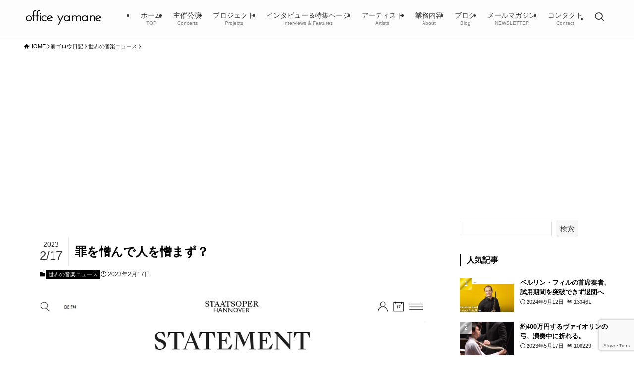

--- FILE ---
content_type: text/html; charset=UTF-8
request_url: https://officeyamane.net/goecke-dog-shit/
body_size: 24766
content:
<!DOCTYPE html>
<html lang="ja" data-loaded="false" data-scrolled="false" data-spmenu="closed">
<head>
<meta charset="utf-8">
<meta name="format-detection" content="telephone=no">
<meta http-equiv="X-UA-Compatible" content="IE=edge">
<meta name="viewport" content="width=device-width, viewport-fit=cover">
<title>罪を憎んで人を憎まず？ | office yamane</title>
<meta name='robots' content='max-image-preview:large' />
<link rel="alternate" type="application/rss+xml" title="office yamane &raquo; フィード" href="https://officeyamane.net/feed/" />
<link rel="alternate" type="application/rss+xml" title="office yamane &raquo; コメントフィード" href="https://officeyamane.net/comments/feed/" />
<link rel="alternate" type="application/rss+xml" title="office yamane &raquo; 罪を憎んで人を憎まず？ のコメントのフィード" href="https://officeyamane.net/goecke-dog-shit/feed/" />

<!-- SEO SIMPLE PACK 3.6.2 -->
<meta name="description" content="先週の土曜に起こった事件、すなわちドイツの著名振付家マルコ・ゲッケが、自作をけなした批評家の顔に犬の糞を塗りつけたという事件はかつてなく衝撃的でした。 日本でもニュースで読めるのでこことかご覧になっていただければと思うのですけれども簡単に言">
<link rel="canonical" href="https://officeyamane.net/goecke-dog-shit/">
<meta property="og:locale" content="ja_JP">
<meta property="og:type" content="article">
<meta property="og:image" content="https://officeyamane.net/wp-content/uploads/2023/02/st.jpg">
<meta property="og:title" content="罪を憎んで人を憎まず？ | office yamane">
<meta property="og:description" content="先週の土曜に起こった事件、すなわちドイツの著名振付家マルコ・ゲッケが、自作をけなした批評家の顔に犬の糞を塗りつけたという事件はかつてなく衝撃的でした。 日本でもニュースで読めるのでこことかご覧になっていただければと思うのですけれども簡単に言">
<meta property="og:url" content="https://officeyamane.net/goecke-dog-shit/">
<meta property="og:site_name" content="office yamane">
<meta name="twitter:card" content="summary_large_image">
<!-- Google Analytics (gtag.js) -->
<script async src="https://www.googletagmanager.com/gtag/js?id=G-S339C0QVB9"></script>
<script>
	window.dataLayer = window.dataLayer || [];
	function gtag(){dataLayer.push(arguments);}
	gtag("js", new Date());
	gtag("config", "G-S339C0QVB9");
</script>
	<!-- / SEO SIMPLE PACK -->

<style id='wp-img-auto-sizes-contain-inline-css' type='text/css'>
img:is([sizes=auto i],[sizes^="auto," i]){contain-intrinsic-size:3000px 1500px}
/*# sourceURL=wp-img-auto-sizes-contain-inline-css */
</style>
<style id='wp-block-library-inline-css' type='text/css'>
:root{--wp-block-synced-color:#7a00df;--wp-block-synced-color--rgb:122,0,223;--wp-bound-block-color:var(--wp-block-synced-color);--wp-editor-canvas-background:#ddd;--wp-admin-theme-color:#007cba;--wp-admin-theme-color--rgb:0,124,186;--wp-admin-theme-color-darker-10:#006ba1;--wp-admin-theme-color-darker-10--rgb:0,107,160.5;--wp-admin-theme-color-darker-20:#005a87;--wp-admin-theme-color-darker-20--rgb:0,90,135;--wp-admin-border-width-focus:2px}@media (min-resolution:192dpi){:root{--wp-admin-border-width-focus:1.5px}}.wp-element-button{cursor:pointer}:root .has-very-light-gray-background-color{background-color:#eee}:root .has-very-dark-gray-background-color{background-color:#313131}:root .has-very-light-gray-color{color:#eee}:root .has-very-dark-gray-color{color:#313131}:root .has-vivid-green-cyan-to-vivid-cyan-blue-gradient-background{background:linear-gradient(135deg,#00d084,#0693e3)}:root .has-purple-crush-gradient-background{background:linear-gradient(135deg,#34e2e4,#4721fb 50%,#ab1dfe)}:root .has-hazy-dawn-gradient-background{background:linear-gradient(135deg,#faaca8,#dad0ec)}:root .has-subdued-olive-gradient-background{background:linear-gradient(135deg,#fafae1,#67a671)}:root .has-atomic-cream-gradient-background{background:linear-gradient(135deg,#fdd79a,#004a59)}:root .has-nightshade-gradient-background{background:linear-gradient(135deg,#330968,#31cdcf)}:root .has-midnight-gradient-background{background:linear-gradient(135deg,#020381,#2874fc)}:root{--wp--preset--font-size--normal:16px;--wp--preset--font-size--huge:42px}.has-regular-font-size{font-size:1em}.has-larger-font-size{font-size:2.625em}.has-normal-font-size{font-size:var(--wp--preset--font-size--normal)}.has-huge-font-size{font-size:var(--wp--preset--font-size--huge)}.has-text-align-center{text-align:center}.has-text-align-left{text-align:left}.has-text-align-right{text-align:right}.has-fit-text{white-space:nowrap!important}#end-resizable-editor-section{display:none}.aligncenter{clear:both}.items-justified-left{justify-content:flex-start}.items-justified-center{justify-content:center}.items-justified-right{justify-content:flex-end}.items-justified-space-between{justify-content:space-between}.screen-reader-text{border:0;clip-path:inset(50%);height:1px;margin:-1px;overflow:hidden;padding:0;position:absolute;width:1px;word-wrap:normal!important}.screen-reader-text:focus{background-color:#ddd;clip-path:none;color:#444;display:block;font-size:1em;height:auto;left:5px;line-height:normal;padding:15px 23px 14px;text-decoration:none;top:5px;width:auto;z-index:100000}html :where(.has-border-color){border-style:solid}html :where([style*=border-top-color]){border-top-style:solid}html :where([style*=border-right-color]){border-right-style:solid}html :where([style*=border-bottom-color]){border-bottom-style:solid}html :where([style*=border-left-color]){border-left-style:solid}html :where([style*=border-width]){border-style:solid}html :where([style*=border-top-width]){border-top-style:solid}html :where([style*=border-right-width]){border-right-style:solid}html :where([style*=border-bottom-width]){border-bottom-style:solid}html :where([style*=border-left-width]){border-left-style:solid}html :where(img[class*=wp-image-]){height:auto;max-width:100%}:where(figure){margin:0 0 1em}html :where(.is-position-sticky){--wp-admin--admin-bar--position-offset:var(--wp-admin--admin-bar--height,0px)}@media screen and (max-width:600px){html :where(.is-position-sticky){--wp-admin--admin-bar--position-offset:0px}}

/*# sourceURL=wp-block-library-inline-css */
</style><style id='wp-block-archives-inline-css' type='text/css'>
.wp-block-archives{box-sizing:border-box}.wp-block-archives-dropdown label{display:block}
/*# sourceURL=https://officeyamane.net/wp-includes/blocks/archives/style.min.css */
</style>
<style id='wp-block-categories-inline-css' type='text/css'>
.wp-block-categories{box-sizing:border-box}.wp-block-categories.alignleft{margin-right:2em}.wp-block-categories.alignright{margin-left:2em}.wp-block-categories.wp-block-categories-dropdown.aligncenter{text-align:center}.wp-block-categories .wp-block-categories__label{display:block;width:100%}
/*# sourceURL=https://officeyamane.net/wp-includes/blocks/categories/style.min.css */
</style>
<style id='wp-block-heading-inline-css' type='text/css'>
h1:where(.wp-block-heading).has-background,h2:where(.wp-block-heading).has-background,h3:where(.wp-block-heading).has-background,h4:where(.wp-block-heading).has-background,h5:where(.wp-block-heading).has-background,h6:where(.wp-block-heading).has-background{padding:1.25em 2.375em}h1.has-text-align-left[style*=writing-mode]:where([style*=vertical-lr]),h1.has-text-align-right[style*=writing-mode]:where([style*=vertical-rl]),h2.has-text-align-left[style*=writing-mode]:where([style*=vertical-lr]),h2.has-text-align-right[style*=writing-mode]:where([style*=vertical-rl]),h3.has-text-align-left[style*=writing-mode]:where([style*=vertical-lr]),h3.has-text-align-right[style*=writing-mode]:where([style*=vertical-rl]),h4.has-text-align-left[style*=writing-mode]:where([style*=vertical-lr]),h4.has-text-align-right[style*=writing-mode]:where([style*=vertical-rl]),h5.has-text-align-left[style*=writing-mode]:where([style*=vertical-lr]),h5.has-text-align-right[style*=writing-mode]:where([style*=vertical-rl]),h6.has-text-align-left[style*=writing-mode]:where([style*=vertical-lr]),h6.has-text-align-right[style*=writing-mode]:where([style*=vertical-rl]){rotate:180deg}
/*# sourceURL=https://officeyamane.net/wp-includes/blocks/heading/style.min.css */
</style>
<style id='wp-block-latest-comments-inline-css' type='text/css'>
ol.wp-block-latest-comments{box-sizing:border-box;margin-left:0}:where(.wp-block-latest-comments:not([style*=line-height] .wp-block-latest-comments__comment)){line-height:1.1}:where(.wp-block-latest-comments:not([style*=line-height] .wp-block-latest-comments__comment-excerpt p)){line-height:1.8}.has-dates :where(.wp-block-latest-comments:not([style*=line-height])),.has-excerpts :where(.wp-block-latest-comments:not([style*=line-height])){line-height:1.5}.wp-block-latest-comments .wp-block-latest-comments{padding-left:0}.wp-block-latest-comments__comment{list-style:none;margin-bottom:1em}.has-avatars .wp-block-latest-comments__comment{list-style:none;min-height:2.25em}.has-avatars .wp-block-latest-comments__comment .wp-block-latest-comments__comment-excerpt,.has-avatars .wp-block-latest-comments__comment .wp-block-latest-comments__comment-meta{margin-left:3.25em}.wp-block-latest-comments__comment-excerpt p{font-size:.875em;margin:.36em 0 1.4em}.wp-block-latest-comments__comment-date{display:block;font-size:.75em}.wp-block-latest-comments .avatar,.wp-block-latest-comments__comment-avatar{border-radius:1.5em;display:block;float:left;height:2.5em;margin-right:.75em;width:2.5em}.wp-block-latest-comments[class*=-font-size] a,.wp-block-latest-comments[style*=font-size] a{font-size:inherit}
/*# sourceURL=https://officeyamane.net/wp-includes/blocks/latest-comments/style.min.css */
</style>
<style id='wp-block-latest-posts-inline-css' type='text/css'>
.wp-block-latest-posts{box-sizing:border-box}.wp-block-latest-posts.alignleft{margin-right:2em}.wp-block-latest-posts.alignright{margin-left:2em}.wp-block-latest-posts.wp-block-latest-posts__list{list-style:none}.wp-block-latest-posts.wp-block-latest-posts__list li{clear:both;overflow-wrap:break-word}.wp-block-latest-posts.is-grid{display:flex;flex-wrap:wrap}.wp-block-latest-posts.is-grid li{margin:0 1.25em 1.25em 0;width:100%}@media (min-width:600px){.wp-block-latest-posts.columns-2 li{width:calc(50% - .625em)}.wp-block-latest-posts.columns-2 li:nth-child(2n){margin-right:0}.wp-block-latest-posts.columns-3 li{width:calc(33.33333% - .83333em)}.wp-block-latest-posts.columns-3 li:nth-child(3n){margin-right:0}.wp-block-latest-posts.columns-4 li{width:calc(25% - .9375em)}.wp-block-latest-posts.columns-4 li:nth-child(4n){margin-right:0}.wp-block-latest-posts.columns-5 li{width:calc(20% - 1em)}.wp-block-latest-posts.columns-5 li:nth-child(5n){margin-right:0}.wp-block-latest-posts.columns-6 li{width:calc(16.66667% - 1.04167em)}.wp-block-latest-posts.columns-6 li:nth-child(6n){margin-right:0}}:root :where(.wp-block-latest-posts.is-grid){padding:0}:root :where(.wp-block-latest-posts.wp-block-latest-posts__list){padding-left:0}.wp-block-latest-posts__post-author,.wp-block-latest-posts__post-date{display:block;font-size:.8125em}.wp-block-latest-posts__post-excerpt,.wp-block-latest-posts__post-full-content{margin-bottom:1em;margin-top:.5em}.wp-block-latest-posts__featured-image a{display:inline-block}.wp-block-latest-posts__featured-image img{height:auto;max-width:100%;width:auto}.wp-block-latest-posts__featured-image.alignleft{float:left;margin-right:1em}.wp-block-latest-posts__featured-image.alignright{float:right;margin-left:1em}.wp-block-latest-posts__featured-image.aligncenter{margin-bottom:1em;text-align:center}
/*# sourceURL=https://officeyamane.net/wp-includes/blocks/latest-posts/style.min.css */
</style>
<style id='wp-block-search-inline-css' type='text/css'>
.wp-block-search__button{margin-left:10px;word-break:normal}.wp-block-search__button.has-icon{line-height:0}.wp-block-search__button svg{height:1.25em;min-height:24px;min-width:24px;width:1.25em;fill:currentColor;vertical-align:text-bottom}:where(.wp-block-search__button){border:1px solid #ccc;padding:6px 10px}.wp-block-search__inside-wrapper{display:flex;flex:auto;flex-wrap:nowrap;max-width:100%}.wp-block-search__label{width:100%}.wp-block-search.wp-block-search__button-only .wp-block-search__button{box-sizing:border-box;display:flex;flex-shrink:0;justify-content:center;margin-left:0;max-width:100%}.wp-block-search.wp-block-search__button-only .wp-block-search__inside-wrapper{min-width:0!important;transition-property:width}.wp-block-search.wp-block-search__button-only .wp-block-search__input{flex-basis:100%;transition-duration:.3s}.wp-block-search.wp-block-search__button-only.wp-block-search__searchfield-hidden,.wp-block-search.wp-block-search__button-only.wp-block-search__searchfield-hidden .wp-block-search__inside-wrapper{overflow:hidden}.wp-block-search.wp-block-search__button-only.wp-block-search__searchfield-hidden .wp-block-search__input{border-left-width:0!important;border-right-width:0!important;flex-basis:0;flex-grow:0;margin:0;min-width:0!important;padding-left:0!important;padding-right:0!important;width:0!important}:where(.wp-block-search__input){appearance:none;border:1px solid #949494;flex-grow:1;font-family:inherit;font-size:inherit;font-style:inherit;font-weight:inherit;letter-spacing:inherit;line-height:inherit;margin-left:0;margin-right:0;min-width:3rem;padding:8px;text-decoration:unset!important;text-transform:inherit}:where(.wp-block-search__button-inside .wp-block-search__inside-wrapper){background-color:#fff;border:1px solid #949494;box-sizing:border-box;padding:4px}:where(.wp-block-search__button-inside .wp-block-search__inside-wrapper) .wp-block-search__input{border:none;border-radius:0;padding:0 4px}:where(.wp-block-search__button-inside .wp-block-search__inside-wrapper) .wp-block-search__input:focus{outline:none}:where(.wp-block-search__button-inside .wp-block-search__inside-wrapper) :where(.wp-block-search__button){padding:4px 8px}.wp-block-search.aligncenter .wp-block-search__inside-wrapper{margin:auto}.wp-block[data-align=right] .wp-block-search.wp-block-search__button-only .wp-block-search__inside-wrapper{float:right}
/*# sourceURL=https://officeyamane.net/wp-includes/blocks/search/style.min.css */
</style>
<style id='wp-block-embed-inline-css' type='text/css'>
.wp-block-embed.alignleft,.wp-block-embed.alignright,.wp-block[data-align=left]>[data-type="core/embed"],.wp-block[data-align=right]>[data-type="core/embed"]{max-width:360px;width:100%}.wp-block-embed.alignleft .wp-block-embed__wrapper,.wp-block-embed.alignright .wp-block-embed__wrapper,.wp-block[data-align=left]>[data-type="core/embed"] .wp-block-embed__wrapper,.wp-block[data-align=right]>[data-type="core/embed"] .wp-block-embed__wrapper{min-width:280px}.wp-block-cover .wp-block-embed{min-height:240px;min-width:320px}.wp-block-embed{overflow-wrap:break-word}.wp-block-embed :where(figcaption){margin-bottom:1em;margin-top:.5em}.wp-block-embed iframe{max-width:100%}.wp-block-embed__wrapper{position:relative}.wp-embed-responsive .wp-has-aspect-ratio .wp-block-embed__wrapper:before{content:"";display:block;padding-top:50%}.wp-embed-responsive .wp-has-aspect-ratio iframe{bottom:0;height:100%;left:0;position:absolute;right:0;top:0;width:100%}.wp-embed-responsive .wp-embed-aspect-21-9 .wp-block-embed__wrapper:before{padding-top:42.85%}.wp-embed-responsive .wp-embed-aspect-18-9 .wp-block-embed__wrapper:before{padding-top:50%}.wp-embed-responsive .wp-embed-aspect-16-9 .wp-block-embed__wrapper:before{padding-top:56.25%}.wp-embed-responsive .wp-embed-aspect-4-3 .wp-block-embed__wrapper:before{padding-top:75%}.wp-embed-responsive .wp-embed-aspect-1-1 .wp-block-embed__wrapper:before{padding-top:100%}.wp-embed-responsive .wp-embed-aspect-9-16 .wp-block-embed__wrapper:before{padding-top:177.77%}.wp-embed-responsive .wp-embed-aspect-1-2 .wp-block-embed__wrapper:before{padding-top:200%}
/*# sourceURL=https://officeyamane.net/wp-includes/blocks/embed/style.min.css */
</style>
<style id='wp-block-group-inline-css' type='text/css'>
.wp-block-group{box-sizing:border-box}:where(.wp-block-group.wp-block-group-is-layout-constrained){position:relative}
/*# sourceURL=https://officeyamane.net/wp-includes/blocks/group/style.min.css */
</style>
<style id='wp-block-paragraph-inline-css' type='text/css'>
.is-small-text{font-size:.875em}.is-regular-text{font-size:1em}.is-large-text{font-size:2.25em}.is-larger-text{font-size:3em}.has-drop-cap:not(:focus):first-letter{float:left;font-size:8.4em;font-style:normal;font-weight:100;line-height:.68;margin:.05em .1em 0 0;text-transform:uppercase}body.rtl .has-drop-cap:not(:focus):first-letter{float:none;margin-left:.1em}p.has-drop-cap.has-background{overflow:hidden}:root :where(p.has-background){padding:1.25em 2.375em}:where(p.has-text-color:not(.has-link-color)) a{color:inherit}p.has-text-align-left[style*="writing-mode:vertical-lr"],p.has-text-align-right[style*="writing-mode:vertical-rl"]{rotate:180deg}
/*# sourceURL=https://officeyamane.net/wp-includes/blocks/paragraph/style.min.css */
</style>
<style id='global-styles-inline-css' type='text/css'>
:root{--wp--preset--aspect-ratio--square: 1;--wp--preset--aspect-ratio--4-3: 4/3;--wp--preset--aspect-ratio--3-4: 3/4;--wp--preset--aspect-ratio--3-2: 3/2;--wp--preset--aspect-ratio--2-3: 2/3;--wp--preset--aspect-ratio--16-9: 16/9;--wp--preset--aspect-ratio--9-16: 9/16;--wp--preset--color--black: #000;--wp--preset--color--cyan-bluish-gray: #abb8c3;--wp--preset--color--white: #fff;--wp--preset--color--pale-pink: #f78da7;--wp--preset--color--vivid-red: #cf2e2e;--wp--preset--color--luminous-vivid-orange: #ff6900;--wp--preset--color--luminous-vivid-amber: #fcb900;--wp--preset--color--light-green-cyan: #7bdcb5;--wp--preset--color--vivid-green-cyan: #00d084;--wp--preset--color--pale-cyan-blue: #8ed1fc;--wp--preset--color--vivid-cyan-blue: #0693e3;--wp--preset--color--vivid-purple: #9b51e0;--wp--preset--color--swl-main: var(--color_main);--wp--preset--color--swl-main-thin: var(--color_main_thin);--wp--preset--color--swl-gray: var(--color_gray);--wp--preset--color--swl-deep-01: var(--color_deep01);--wp--preset--color--swl-deep-02: var(--color_deep02);--wp--preset--color--swl-deep-03: var(--color_deep03);--wp--preset--color--swl-deep-04: var(--color_deep04);--wp--preset--color--swl-pale-01: var(--color_pale01);--wp--preset--color--swl-pale-02: var(--color_pale02);--wp--preset--color--swl-pale-03: var(--color_pale03);--wp--preset--color--swl-pale-04: var(--color_pale04);--wp--preset--gradient--vivid-cyan-blue-to-vivid-purple: linear-gradient(135deg,rgb(6,147,227) 0%,rgb(155,81,224) 100%);--wp--preset--gradient--light-green-cyan-to-vivid-green-cyan: linear-gradient(135deg,rgb(122,220,180) 0%,rgb(0,208,130) 100%);--wp--preset--gradient--luminous-vivid-amber-to-luminous-vivid-orange: linear-gradient(135deg,rgb(252,185,0) 0%,rgb(255,105,0) 100%);--wp--preset--gradient--luminous-vivid-orange-to-vivid-red: linear-gradient(135deg,rgb(255,105,0) 0%,rgb(207,46,46) 100%);--wp--preset--gradient--very-light-gray-to-cyan-bluish-gray: linear-gradient(135deg,rgb(238,238,238) 0%,rgb(169,184,195) 100%);--wp--preset--gradient--cool-to-warm-spectrum: linear-gradient(135deg,rgb(74,234,220) 0%,rgb(151,120,209) 20%,rgb(207,42,186) 40%,rgb(238,44,130) 60%,rgb(251,105,98) 80%,rgb(254,248,76) 100%);--wp--preset--gradient--blush-light-purple: linear-gradient(135deg,rgb(255,206,236) 0%,rgb(152,150,240) 100%);--wp--preset--gradient--blush-bordeaux: linear-gradient(135deg,rgb(254,205,165) 0%,rgb(254,45,45) 50%,rgb(107,0,62) 100%);--wp--preset--gradient--luminous-dusk: linear-gradient(135deg,rgb(255,203,112) 0%,rgb(199,81,192) 50%,rgb(65,88,208) 100%);--wp--preset--gradient--pale-ocean: linear-gradient(135deg,rgb(255,245,203) 0%,rgb(182,227,212) 50%,rgb(51,167,181) 100%);--wp--preset--gradient--electric-grass: linear-gradient(135deg,rgb(202,248,128) 0%,rgb(113,206,126) 100%);--wp--preset--gradient--midnight: linear-gradient(135deg,rgb(2,3,129) 0%,rgb(40,116,252) 100%);--wp--preset--font-size--small: 0.9em;--wp--preset--font-size--medium: 1.1em;--wp--preset--font-size--large: 1.25em;--wp--preset--font-size--x-large: 42px;--wp--preset--font-size--xs: 0.75em;--wp--preset--font-size--huge: 1.6em;--wp--preset--spacing--20: 0.44rem;--wp--preset--spacing--30: 0.67rem;--wp--preset--spacing--40: 1rem;--wp--preset--spacing--50: 1.5rem;--wp--preset--spacing--60: 2.25rem;--wp--preset--spacing--70: 3.38rem;--wp--preset--spacing--80: 5.06rem;--wp--preset--shadow--natural: 6px 6px 9px rgba(0, 0, 0, 0.2);--wp--preset--shadow--deep: 12px 12px 50px rgba(0, 0, 0, 0.4);--wp--preset--shadow--sharp: 6px 6px 0px rgba(0, 0, 0, 0.2);--wp--preset--shadow--outlined: 6px 6px 0px -3px rgb(255, 255, 255), 6px 6px rgb(0, 0, 0);--wp--preset--shadow--crisp: 6px 6px 0px rgb(0, 0, 0);}:where(.is-layout-flex){gap: 0.5em;}:where(.is-layout-grid){gap: 0.5em;}body .is-layout-flex{display: flex;}.is-layout-flex{flex-wrap: wrap;align-items: center;}.is-layout-flex > :is(*, div){margin: 0;}body .is-layout-grid{display: grid;}.is-layout-grid > :is(*, div){margin: 0;}:where(.wp-block-columns.is-layout-flex){gap: 2em;}:where(.wp-block-columns.is-layout-grid){gap: 2em;}:where(.wp-block-post-template.is-layout-flex){gap: 1.25em;}:where(.wp-block-post-template.is-layout-grid){gap: 1.25em;}.has-black-color{color: var(--wp--preset--color--black) !important;}.has-cyan-bluish-gray-color{color: var(--wp--preset--color--cyan-bluish-gray) !important;}.has-white-color{color: var(--wp--preset--color--white) !important;}.has-pale-pink-color{color: var(--wp--preset--color--pale-pink) !important;}.has-vivid-red-color{color: var(--wp--preset--color--vivid-red) !important;}.has-luminous-vivid-orange-color{color: var(--wp--preset--color--luminous-vivid-orange) !important;}.has-luminous-vivid-amber-color{color: var(--wp--preset--color--luminous-vivid-amber) !important;}.has-light-green-cyan-color{color: var(--wp--preset--color--light-green-cyan) !important;}.has-vivid-green-cyan-color{color: var(--wp--preset--color--vivid-green-cyan) !important;}.has-pale-cyan-blue-color{color: var(--wp--preset--color--pale-cyan-blue) !important;}.has-vivid-cyan-blue-color{color: var(--wp--preset--color--vivid-cyan-blue) !important;}.has-vivid-purple-color{color: var(--wp--preset--color--vivid-purple) !important;}.has-black-background-color{background-color: var(--wp--preset--color--black) !important;}.has-cyan-bluish-gray-background-color{background-color: var(--wp--preset--color--cyan-bluish-gray) !important;}.has-white-background-color{background-color: var(--wp--preset--color--white) !important;}.has-pale-pink-background-color{background-color: var(--wp--preset--color--pale-pink) !important;}.has-vivid-red-background-color{background-color: var(--wp--preset--color--vivid-red) !important;}.has-luminous-vivid-orange-background-color{background-color: var(--wp--preset--color--luminous-vivid-orange) !important;}.has-luminous-vivid-amber-background-color{background-color: var(--wp--preset--color--luminous-vivid-amber) !important;}.has-light-green-cyan-background-color{background-color: var(--wp--preset--color--light-green-cyan) !important;}.has-vivid-green-cyan-background-color{background-color: var(--wp--preset--color--vivid-green-cyan) !important;}.has-pale-cyan-blue-background-color{background-color: var(--wp--preset--color--pale-cyan-blue) !important;}.has-vivid-cyan-blue-background-color{background-color: var(--wp--preset--color--vivid-cyan-blue) !important;}.has-vivid-purple-background-color{background-color: var(--wp--preset--color--vivid-purple) !important;}.has-black-border-color{border-color: var(--wp--preset--color--black) !important;}.has-cyan-bluish-gray-border-color{border-color: var(--wp--preset--color--cyan-bluish-gray) !important;}.has-white-border-color{border-color: var(--wp--preset--color--white) !important;}.has-pale-pink-border-color{border-color: var(--wp--preset--color--pale-pink) !important;}.has-vivid-red-border-color{border-color: var(--wp--preset--color--vivid-red) !important;}.has-luminous-vivid-orange-border-color{border-color: var(--wp--preset--color--luminous-vivid-orange) !important;}.has-luminous-vivid-amber-border-color{border-color: var(--wp--preset--color--luminous-vivid-amber) !important;}.has-light-green-cyan-border-color{border-color: var(--wp--preset--color--light-green-cyan) !important;}.has-vivid-green-cyan-border-color{border-color: var(--wp--preset--color--vivid-green-cyan) !important;}.has-pale-cyan-blue-border-color{border-color: var(--wp--preset--color--pale-cyan-blue) !important;}.has-vivid-cyan-blue-border-color{border-color: var(--wp--preset--color--vivid-cyan-blue) !important;}.has-vivid-purple-border-color{border-color: var(--wp--preset--color--vivid-purple) !important;}.has-vivid-cyan-blue-to-vivid-purple-gradient-background{background: var(--wp--preset--gradient--vivid-cyan-blue-to-vivid-purple) !important;}.has-light-green-cyan-to-vivid-green-cyan-gradient-background{background: var(--wp--preset--gradient--light-green-cyan-to-vivid-green-cyan) !important;}.has-luminous-vivid-amber-to-luminous-vivid-orange-gradient-background{background: var(--wp--preset--gradient--luminous-vivid-amber-to-luminous-vivid-orange) !important;}.has-luminous-vivid-orange-to-vivid-red-gradient-background{background: var(--wp--preset--gradient--luminous-vivid-orange-to-vivid-red) !important;}.has-very-light-gray-to-cyan-bluish-gray-gradient-background{background: var(--wp--preset--gradient--very-light-gray-to-cyan-bluish-gray) !important;}.has-cool-to-warm-spectrum-gradient-background{background: var(--wp--preset--gradient--cool-to-warm-spectrum) !important;}.has-blush-light-purple-gradient-background{background: var(--wp--preset--gradient--blush-light-purple) !important;}.has-blush-bordeaux-gradient-background{background: var(--wp--preset--gradient--blush-bordeaux) !important;}.has-luminous-dusk-gradient-background{background: var(--wp--preset--gradient--luminous-dusk) !important;}.has-pale-ocean-gradient-background{background: var(--wp--preset--gradient--pale-ocean) !important;}.has-electric-grass-gradient-background{background: var(--wp--preset--gradient--electric-grass) !important;}.has-midnight-gradient-background{background: var(--wp--preset--gradient--midnight) !important;}.has-small-font-size{font-size: var(--wp--preset--font-size--small) !important;}.has-medium-font-size{font-size: var(--wp--preset--font-size--medium) !important;}.has-large-font-size{font-size: var(--wp--preset--font-size--large) !important;}.has-x-large-font-size{font-size: var(--wp--preset--font-size--x-large) !important;}
/*# sourceURL=global-styles-inline-css */
</style>

<link rel='stylesheet' id='swell-icons-css' href='https://officeyamane.net/wp-content/themes/swell/build/css/swell-icons.css?ver=2.15.0' type='text/css' media='all' />
<link rel='stylesheet' id='main_style-css' href='https://officeyamane.net/wp-content/themes/swell/build/css/main.css?ver=2.15.0' type='text/css' media='all' />
<link rel='stylesheet' id='swell_blocks-css' href='https://officeyamane.net/wp-content/themes/swell/build/css/blocks.css?ver=2.15.0' type='text/css' media='all' />
<style id='swell_custom-inline-css' type='text/css'>
:root{--swl-fz--content:3.8vw;--swl-font_family:"游ゴシック体", "Yu Gothic", YuGothic, "Hiragino Kaku Gothic ProN", "Hiragino Sans", Meiryo, sans-serif;--swl-font_weight:500;--color_main:#000000;--color_text:#000000;--color_link:#1e73be;--color_htag:#444444;--color_bg:#ffffff;--color_gradient1:#d8ffff;--color_gradient2:#87e7ff;--color_main_thin:rgba(0, 0, 0, 0.05 );--color_main_dark:rgba(0, 0, 0, 1 );--color_list_check:#000000;--color_list_num:#000000;--color_list_good:#86dd7b;--color_list_triangle:#f4e03a;--color_list_bad:#f36060;--color_faq_q:#d55656;--color_faq_a:#6599b7;--color_icon_good:#3cd250;--color_icon_good_bg:#ecffe9;--color_icon_bad:#4b73eb;--color_icon_bad_bg:#eafaff;--color_icon_info:#f578b4;--color_icon_info_bg:#fff0fa;--color_icon_announce:#ffa537;--color_icon_announce_bg:#fff5f0;--color_icon_pen:#7a7a7a;--color_icon_pen_bg:#f7f7f7;--color_icon_book:#787364;--color_icon_book_bg:#f8f6ef;--color_icon_point:#ffa639;--color_icon_check:#86d67c;--color_icon_batsu:#f36060;--color_icon_hatena:#5295cc;--color_icon_caution:#f7da38;--color_icon_memo:#84878a;--color_deep01:#e44141;--color_deep02:#3d79d5;--color_deep03:#63a84d;--color_deep04:#f09f4d;--color_pale01:#fff2f0;--color_pale02:#f3f8fd;--color_pale03:#f1f9ee;--color_pale04:#fdf9ee;--color_mark_blue:#b7e3ff;--color_mark_green:#bdf9c3;--color_mark_yellow:#fcf69f;--color_mark_orange:#ffddbc;--border01:solid 1px var(--color_main);--border02:double 4px var(--color_main);--border03:dashed 2px var(--color_border);--border04:solid 4px var(--color_gray);--card_posts_thumb_ratio:56.25%;--list_posts_thumb_ratio:61.805%;--big_posts_thumb_ratio:56.25%;--thumb_posts_thumb_ratio:61.805%;--blogcard_thumb_ratio:56.25%;--color_header_bg:#fdfdfd;--color_header_text:#333;--color_footer_bg:#fdfdfd;--color_footer_text:#333;--container_size:1200px;--article_size:900px;--logo_size_sp:48px;--logo_size_pc:40px;--logo_size_pcfix:32px;}.swl-cell-bg[data-icon="doubleCircle"]{--cell-icon-color:#ffc977}.swl-cell-bg[data-icon="circle"]{--cell-icon-color:#94e29c}.swl-cell-bg[data-icon="triangle"]{--cell-icon-color:#eeda2f}.swl-cell-bg[data-icon="close"]{--cell-icon-color:#ec9191}.swl-cell-bg[data-icon="hatena"]{--cell-icon-color:#93c9da}.swl-cell-bg[data-icon="check"]{--cell-icon-color:#94e29c}.swl-cell-bg[data-icon="line"]{--cell-icon-color:#9b9b9b}.cap_box[data-colset="col1"]{--capbox-color:#f59b5f;--capbox-color--bg:#fff8eb}.cap_box[data-colset="col2"]{--capbox-color:#5fb9f5;--capbox-color--bg:#edf5ff}.cap_box[data-colset="col3"]{--capbox-color:#2fcd90;--capbox-color--bg:#eafaf2}.red_{--the-btn-color:#f74a4a;--the-btn-color2:#ffbc49;--the-solid-shadow: rgba(185, 56, 56, 1 )}.blue_{--the-btn-color:#338df4;--the-btn-color2:#35eaff;--the-solid-shadow: rgba(38, 106, 183, 1 )}.green_{--the-btn-color:#62d847;--the-btn-color2:#7bf7bd;--the-solid-shadow: rgba(74, 162, 53, 1 )}.is-style-btn_normal{--the-btn-radius:80px}.is-style-btn_solid{--the-btn-radius:80px}.is-style-btn_shiny{--the-btn-radius:80px}.is-style-btn_line{--the-btn-radius:80px}.post_content blockquote{padding:1.5em 2em 1.5em 3em}.post_content blockquote::before{content:"";display:block;width:5px;height:calc(100% - 3em);top:1.5em;left:1.5em;border-left:solid 1px rgba(180,180,180,.75);border-right:solid 1px rgba(180,180,180,.75);}.mark_blue{background:-webkit-linear-gradient(transparent 64%,var(--color_mark_blue) 0%);background:linear-gradient(transparent 64%,var(--color_mark_blue) 0%)}.mark_green{background:-webkit-linear-gradient(transparent 64%,var(--color_mark_green) 0%);background:linear-gradient(transparent 64%,var(--color_mark_green) 0%)}.mark_yellow{background:-webkit-linear-gradient(transparent 64%,var(--color_mark_yellow) 0%);background:linear-gradient(transparent 64%,var(--color_mark_yellow) 0%)}.mark_orange{background:-webkit-linear-gradient(transparent 64%,var(--color_mark_orange) 0%);background:linear-gradient(transparent 64%,var(--color_mark_orange) 0%)}[class*="is-style-icon_"]{color:#333;border-width:0}[class*="is-style-big_icon_"]{border-width:2px;border-style:solid}[data-col="gray"] .c-balloon__text{background:#f7f7f7;border-color:#ccc}[data-col="gray"] .c-balloon__before{border-right-color:#f7f7f7}[data-col="green"] .c-balloon__text{background:#d1f8c2;border-color:#9ddd93}[data-col="green"] .c-balloon__before{border-right-color:#d1f8c2}[data-col="blue"] .c-balloon__text{background:#e2f6ff;border-color:#93d2f0}[data-col="blue"] .c-balloon__before{border-right-color:#e2f6ff}[data-col="red"] .c-balloon__text{background:#ffebeb;border-color:#f48789}[data-col="red"] .c-balloon__before{border-right-color:#ffebeb}[data-col="yellow"] .c-balloon__text{background:#f9f7d2;border-color:#fbe593}[data-col="yellow"] .c-balloon__before{border-right-color:#f9f7d2}.-type-list2 .p-postList__body::after,.-type-big .p-postList__body::after{content: "READ MORE »";}.c-postThumb__cat{background-color:#000000;color:#fff;background-image: repeating-linear-gradient(-45deg,rgba(255,255,255,.1),rgba(255,255,255,.1) 6px,transparent 6px,transparent 12px)}.post_content h2:where(:not([class^="swell-block-"]):not(.faq_q):not(.p-postList__title)){color:#fff;padding:.75em 1em;border-radius:2px;background:var(--color_htag)}.post_content h2:where(:not([class^="swell-block-"]):not(.faq_q):not(.p-postList__title))::before{position:absolute;display:block;pointer-events:none;content:"";bottom:calc(2px - 1.5em);left:1.5em;width:0;height:0;visibility:visible;border:.75em solid transparent;border-top-color:var(--color_htag)}.post_content h3:where(:not([class^="swell-block-"]):not(.faq_q):not(.p-postList__title)){padding:0 .5em .5em}.post_content h3:where(:not([class^="swell-block-"]):not(.faq_q):not(.p-postList__title))::before{content:"";width:100%;height:4px;background:-webkit-linear-gradient(135deg, transparent 25%,var(--color_htag) 25%,var(--color_htag) 50%,transparent 50%,transparent 75%,var(--color_htag) 75%,var(--color_htag));background:linear-gradient(135deg, transparent 25%,var(--color_htag) 25%,var(--color_htag) 50%,transparent 50%,transparent 75%,var(--color_htag) 75%,var(--color_htag));background-size:4px 4px;opacity:0.5}.post_content h4:where(:not([class^="swell-block-"]):not(.faq_q):not(.p-postList__title)){padding:0 0 0 16px;border-left:solid 2px var(--color_htag)}.l-header{border-bottom: solid 1px rgba(0,0,0,.1)}.l-header__menuBtn{order:1}.l-header__customBtn{order:3}.c-gnav a::after{background:var(--color_main)}.p-spHeadMenu .menu-item.-current{border-bottom-color:var(--color_main)}.c-gnav > li:hover > a,.c-gnav > .-current > a{background:rgba(250,250,250,0.16)}.c-gnav .sub-menu{color:#333;background:#fff}.l-fixHeader::before{opacity:1}#pagetop{border-radius:50%}#fix_bottom_menu{color:#333}#fix_bottom_menu::before{background:#fff;opacity:0.9}.c-widget__title.-spmenu{text-align:center;padding:.25em 3.5em;}.c-widget__title.-spmenu::before{content:"";top:50%;width:2em;background:currentColor;left:1em}.c-widget__title.-spmenu::after{content:"";top:50%;width:2em;background:currentColor;right:1em}.c-secTitle{border-left:solid 2px var(--color_main);padding:0em .75em}.p-spMenu{color:#333}.p-spMenu__inner::before{background:#fdfdfd;opacity:1}.p-spMenu__overlay{background:#000;opacity:0.6}[class*="page-numbers"]{border-radius:50%;margin:4px;color:var(--color_main);border: solid 1px var(--color_main)}a{text-decoration: none}.l-topTitleArea.c-filterLayer::before{background-color:#000;opacity:0.2;content:""}.p-toc__list.is-style-index li::before{color:#777777}@media screen and (min-width: 960px){:root{}}@media screen and (max-width: 959px){:root{}.l-header__logo{order:2;text-align:center}#pagetop{display:none}#fix_tocbtn{display:none}}@media screen and (min-width: 600px){:root{--swl-fz--content:16px;}}@media screen and (max-width: 599px){:root{}}@media (min-width: 1108px) {.alignwide{left:-100px;width:calc(100% + 200px);}}@media (max-width: 1108px) {.-sidebar-off .swell-block-fullWide__inner.l-container .alignwide{left:0px;width:100%;}}.l-fixHeader .l-fixHeader__gnav{order:0}[data-scrolled=true] .l-fixHeader[data-ready]{opacity:1;-webkit-transform:translateY(0)!important;transform:translateY(0)!important;visibility:visible}.-body-solid .l-fixHeader{box-shadow:0 2px 4px var(--swl-color_shadow)}.l-fixHeader__inner{align-items:stretch;color:var(--color_header_text);display:flex;padding-bottom:0;padding-top:0;position:relative;z-index:1}.l-fixHeader__logo{align-items:center;display:flex;line-height:1;margin-right:24px;order:0;padding:16px 0}[data-scrolled=true] #fix_bottom_menu{bottom:0}#fix_bottom_menu{box-shadow:0 0 4px rgba(0,0,0,.1);transition:bottom .4s;width:100%;z-index:100}#fix_bottom_menu:before{display:block;z-index:0}#fix_bottom_menu .menu_list{align-items:center;display:flex;height:50px;justify-content:space-between;padding:2px 0 0;position:relative;z-index:1}#fix_bottom_menu .menu_btn .open_btn{opacity:1;-webkit-transform:scale(1.1);transform:scale(1.1)}#fix_bottom_menu .menu-item{flex:1 1 100%;margin:0;padding:0;text-align:center}#fix_bottom_menu .menu-item a{color:inherit;display:block;line-height:1;text-decoration:none}#fix_bottom_menu .menu-item i{color:inherit;display:block;font-size:20px;height:20px;line-height:20px;text-align:center}#fix_bottom_menu .menu-item i:before{color:inherit;display:inline-block}#fix_bottom_menu span{color:inherit;display:block;font-size:10px;line-height:1;margin-top:4px;width:100%}@media not all and (min-width:960px){#fix_bottom_menu{display:block;padding-bottom:calc(env(safe-area-inset-bottom)*.5)}}@media (min-width:960px){.-series .l-header__inner{align-items:stretch;display:flex}.-series .l-header__logo{align-items:center;display:flex;flex-wrap:wrap;margin-right:24px;padding:16px 0}.-series .l-header__logo .c-catchphrase{font-size:13px;padding:4px 0}.-series .c-headLogo{margin-right:16px}.-series-right .l-header__inner{justify-content:space-between}.-series-right .c-gnavWrap{margin-left:auto}.-series-right .w-header{margin-left:12px}.-series-left .w-header{margin-left:auto}}@media (min-width:960px) and (min-width:600px){.-series .c-headLogo{max-width:400px}}.c-gnav .sub-menu a:before,.c-listMenu a:before{-webkit-font-smoothing:antialiased;-moz-osx-font-smoothing:grayscale;font-family:icomoon!important;font-style:normal;font-variant:normal;font-weight:400;line-height:1;text-transform:none}.c-submenuToggleBtn{display:none}.c-listMenu a{padding:.75em 1em .75em 1.5em;transition:padding .25s}.c-listMenu a:hover{padding-left:1.75em;padding-right:.75em}.c-gnav .sub-menu a:before,.c-listMenu a:before{color:inherit;content:"\e921";display:inline-block;left:2px;position:absolute;top:50%;-webkit-transform:translateY(-50%);transform:translateY(-50%);vertical-align:middle}.widget_categories>ul>.cat-item>a,.wp-block-categories-list>li>a{padding-left:1.75em}.c-listMenu .children,.c-listMenu .sub-menu{margin:0}.c-listMenu .children a,.c-listMenu .sub-menu a{font-size:.9em;padding-left:2.5em}.c-listMenu .children a:before,.c-listMenu .sub-menu a:before{left:1em}.c-listMenu .children a:hover,.c-listMenu .sub-menu a:hover{padding-left:2.75em}.c-listMenu .children ul a,.c-listMenu .sub-menu ul a{padding-left:3.25em}.c-listMenu .children ul a:before,.c-listMenu .sub-menu ul a:before{left:1.75em}.c-listMenu .children ul a:hover,.c-listMenu .sub-menu ul a:hover{padding-left:3.5em}.c-gnav li:hover>.sub-menu{opacity:1;visibility:visible}.c-gnav .sub-menu:before{background:inherit;content:"";height:100%;left:0;position:absolute;top:0;width:100%;z-index:0}.c-gnav .sub-menu .sub-menu{left:100%;top:0;z-index:-1}.c-gnav .sub-menu a{padding-left:2em}.c-gnav .sub-menu a:before{left:.5em}.c-gnav .sub-menu a:hover .ttl{left:4px}:root{--color_content_bg:#fff;}.c-widget__title.-side{border-left:solid 2px var(--color_main);padding:0em .75em}.c-shareBtns__btn:not(:hover){background:none}.-fix .c-shareBtns__btn:not(:hover){background:#fff}.c-shareBtns__btn:not(:hover) .c-shareBtns__icon{color:inherit}.c-shareBtns__list{padding: 8px 0;border-top: solid 1px var(--color_border);border-bottom: solid 1px var(--color_border)}.c-shareBtns__item:not(:last-child){margin-right:8px}.c-shareBtns__btn{padding:8px 0;transition:background-color .25s;box-shadow:none!important}@media screen and (min-width: 960px){:root{}}@media screen and (max-width: 959px){:root{}}@media screen and (min-width: 600px){:root{}}@media screen and (max-width: 599px){:root{}}.l-content{padding-top:4vw}.p-breadcrumb+.l-content{padding-top:0}.-frame-on .l-mainContent{background:#fff;border-radius:var(--swl-radius--4,0);padding:3vw}.-frame-on-sidebar #sidebar .c-widget{background:#fff;border-radius:var(--swl-radius--4,0);padding:16px}.-frame-on-sidebar #sidebar .widget_swell_prof_widget{padding:0!important}.-frame-on-sidebar #sidebar .p-profileBox{background:#fff;border:none;color:#333}.-frame-on-sidebar #sidebar .calendar_wrap{border:none;padding:0}.-frame-border .l-mainContent,.-frame-border.-frame-on-sidebar #sidebar .c-widget{box-shadow:0 0 1px var(--swl-color_shadow)}.swell-block-fullWide__inner .alignwide{left:0;width:100%}.swell-block-fullWide__inner .alignfull{left:calc(0px - var(--swl-fw_inner_pad, 0))!important;margin-left:0!important;margin-right:0!important;width:calc(100% + var(--swl-fw_inner_pad, 0)*2)!important}@media not all and (min-width:960px){.alignwide,.l-content .alignfull{left:-3vw;width:calc(100% + 6vw)}.l-content{padding-left:2vw;padding-right:2vw}.-frame-on{--swl-pad_container:2vw;--swl-h2-margin--x:-3vw}.-frame-off-sidebar .l-sidebar{padding-left:1vw;padding-right:1vw}.swell-block-fullWide__inner.l-article{--swl-fw_inner_pad:calc(var(--swl-pad_container, 2vw) + 3vw)}.swell-block-fullWide__inner.l-container{--swl-fw_inner_pad:var(--swl-pad_container,2vw)}.swell-block-fullWide__inner.l-article .alignwide{left:-1.5vw;width:calc(100% + 3vw)}}@media (min-width:960px){.alignwide,.l-content .alignfull{left:-48px;width:calc(100% + 96px)}.l-content .c-widget .alignfull{left:-32px;width:calc(100% + 64px)}.-frame-on .l-mainContent{padding:32px}.swell-block-fullWide__inner.l-article{--swl-fw_inner_pad:calc(var(--swl-pad_post_content) + 32px)}.swell-block-fullWide__inner.l-container{--swl-fw_inner_pad:16px}.swell-block-fullWide__inner.l-article .alignwide{left:-16px;width:calc(100% + 32px)}}@media (min-width:600px){.l-content{padding-top:2em}}.p-relatedPosts .p-postList__item{margin-bottom:1.5em}.p-relatedPosts .p-postList__times,.p-relatedPosts .p-postList__times>:last-child{margin-right:0}@media (min-width:600px){.p-relatedPosts .p-postList__item{width:33.33333%}}@media screen and (min-width:600px) and (max-width:1239px){.p-relatedPosts .p-postList__item:nth-child(7),.p-relatedPosts .p-postList__item:nth-child(8){display:none}}@media screen and (min-width:1240px){.p-relatedPosts .p-postList__item{width:25%}}.-index-off .p-toc,.swell-toc-placeholder:empty{display:none}.p-toc.-modal{height:100%;margin:0;overflow-y:auto;padding:0}#main_content .p-toc{border-radius:var(--swl-radius--2,0);margin:4em auto;max-width:800px}#sidebar .p-toc{margin-top:-.5em}.p-toc .__pn:before{content:none!important;counter-increment:none}.p-toc .__prev{margin:0 0 1em}.p-toc .__next{margin:1em 0 0}.p-toc.is-omitted:not([data-omit=ct]) [data-level="2"] .p-toc__childList{height:0;margin-bottom:-.5em;visibility:hidden}.p-toc.is-omitted:not([data-omit=nest]){position:relative}.p-toc.is-omitted:not([data-omit=nest]):before{background:linear-gradient(hsla(0,0%,100%,0),var(--color_bg));bottom:5em;content:"";height:4em;left:0;opacity:.75;pointer-events:none;position:absolute;width:100%;z-index:1}.p-toc.is-omitted:not([data-omit=nest]):after{background:var(--color_bg);bottom:0;content:"";height:5em;left:0;opacity:.75;position:absolute;width:100%;z-index:1}.p-toc.is-omitted:not([data-omit=nest]) .__next,.p-toc.is-omitted:not([data-omit=nest]) [data-omit="1"]{display:none}.p-toc .p-toc__expandBtn{background-color:#f7f7f7;border:rgba(0,0,0,.2);border-radius:5em;box-shadow:0 0 0 1px #bbb;color:#333;display:block;font-size:14px;line-height:1.5;margin:.75em auto 0;min-width:6em;padding:.5em 1em;position:relative;transition:box-shadow .25s;z-index:2}.p-toc[data-omit=nest] .p-toc__expandBtn{display:inline-block;font-size:13px;margin:0 0 0 1.25em;padding:.5em .75em}.p-toc:not([data-omit=nest]) .p-toc__expandBtn:after,.p-toc:not([data-omit=nest]) .p-toc__expandBtn:before{border-top-color:inherit;border-top-style:dotted;border-top-width:3px;content:"";display:block;height:1px;position:absolute;top:calc(50% - 1px);transition:border-color .25s;width:100%;width:22px}.p-toc:not([data-omit=nest]) .p-toc__expandBtn:before{right:calc(100% + 1em)}.p-toc:not([data-omit=nest]) .p-toc__expandBtn:after{left:calc(100% + 1em)}.p-toc.is-expanded .p-toc__expandBtn{border-color:transparent}.p-toc__ttl{display:block;font-size:1.2em;line-height:1;position:relative;text-align:center}.p-toc__ttl:before{content:"\e918";display:inline-block;font-family:icomoon;margin-right:.5em;padding-bottom:2px;vertical-align:middle}#index_modal .p-toc__ttl{margin-bottom:.5em}.p-toc__list li{line-height:1.6}.p-toc__list>li+li{margin-top:.5em}.p-toc__list .p-toc__childList{padding-left:.5em}.p-toc__list [data-level="3"]{font-size:.9em}.p-toc__list .mininote{display:none}.post_content .p-toc__list{padding-left:0}#sidebar .p-toc__list{margin-bottom:0}#sidebar .p-toc__list .p-toc__childList{padding-left:0}.p-toc__link{color:inherit;font-size:inherit;text-decoration:none}.p-toc__link:hover{opacity:.8}.p-toc.-border{border-bottom:2px solid var(--color_main);border-top:2px solid var(--color_main);padding:1.75em .5em 1.5em}.p-toc.-border .p-toc__ttl{margin-bottom:.75em}@media (min-width:960px){#main_content .p-toc{width:92%}}@media (hover:hover){.p-toc .p-toc__expandBtn:hover{border-color:transparent;box-shadow:0 0 0 2px currentcolor}}@media (min-width:600px){.p-toc.-border{padding:1.75em 1em 1.5em}}.p-pnLinks{align-items:stretch;display:flex;justify-content:space-between;margin:2em 0}.p-pnLinks__item{font-size:3vw;position:relative;width:49%}.p-pnLinks__item:before{content:"";display:block;height:.5em;pointer-events:none;position:absolute;top:50%;width:.5em;z-index:1}.p-pnLinks__item.-prev:before{border-bottom:1px solid;border-left:1px solid;left:.35em;-webkit-transform:rotate(45deg) translateY(-50%);transform:rotate(45deg) translateY(-50%)}.p-pnLinks__item.-prev .p-pnLinks__thumb{margin-right:8px}.p-pnLinks__item.-next .p-pnLinks__link{justify-content:flex-end}.p-pnLinks__item.-next:before{border-bottom:1px solid;border-right:1px solid;right:.35em;-webkit-transform:rotate(-45deg) translateY(-50%);transform:rotate(-45deg) translateY(-50%)}.p-pnLinks__item.-next .p-pnLinks__thumb{margin-left:8px;order:2}.p-pnLinks__item.-next:first-child{margin-left:auto}.p-pnLinks__link{align-items:center;border-radius:var(--swl-radius--2,0);color:inherit;display:flex;height:100%;line-height:1.4;min-height:4em;padding:.6em 1em .5em;position:relative;text-decoration:none;transition:box-shadow .25s;width:100%}.p-pnLinks__thumb{border-radius:var(--swl-radius--4,0);height:32px;-o-object-fit:cover;object-fit:cover;width:48px}.p-pnLinks .-prev .p-pnLinks__link{padding-left:1.5em}.p-pnLinks .-prev:before{font-size:1.2em;left:0}.p-pnLinks .-next .p-pnLinks__link{padding-right:1.5em}.p-pnLinks .-next:before{font-size:1.2em;right:0}.p-pnLinks.-style-normal .-prev .p-pnLinks__link{border-left:1.25em solid var(--color_main)}.p-pnLinks.-style-normal .-prev:before{color:#fff}.p-pnLinks.-style-normal .-next .p-pnLinks__link{border-right:1.25em solid var(--color_main)}.p-pnLinks.-style-normal .-next:before{color:#fff}@media not all and (min-width:960px){.p-pnLinks.-thumb-on{display:block}.p-pnLinks.-thumb-on .p-pnLinks__item{width:100%}}@media (min-width:600px){.p-pnLinks__item{font-size:13px}.p-pnLinks__thumb{height:48px;width:72px}.p-pnLinks__title{transition:-webkit-transform .25s;transition:transform .25s;transition:transform .25s,-webkit-transform .25s}.-prev>.p-pnLinks__link:hover .p-pnLinks__title{-webkit-transform:translateX(4px);transform:translateX(4px)}.-next>.p-pnLinks__link:hover .p-pnLinks__title{-webkit-transform:translateX(-4px);transform:translateX(-4px)}.p-pnLinks .p-pnLinks__link:hover{opacity:.8}.p-pnLinks.-style-normal .-prev .p-pnLinks__link:hover{box-shadow:1px 1px 2px var(--swl-color_shadow)}.p-pnLinks.-style-normal .-next .p-pnLinks__link:hover{box-shadow:-1px 1px 2px var(--swl-color_shadow)}}
/*# sourceURL=swell_custom-inline-css */
</style>
<link rel='stylesheet' id='swell-parts/footer-css' href='https://officeyamane.net/wp-content/themes/swell/build/css/modules/parts/footer.css?ver=2.15.0' type='text/css' media='all' />
<link rel='stylesheet' id='swell-page/single-css' href='https://officeyamane.net/wp-content/themes/swell/build/css/modules/page/single.css?ver=2.15.0' type='text/css' media='all' />
<link rel='stylesheet' id='swell-parts/comments-css' href='https://officeyamane.net/wp-content/themes/swell/build/css/modules/parts/comments.css?ver=2.15.0' type='text/css' media='all' />
<style id='classic-theme-styles-inline-css' type='text/css'>
/*! This file is auto-generated */
.wp-block-button__link{color:#fff;background-color:#32373c;border-radius:9999px;box-shadow:none;text-decoration:none;padding:calc(.667em + 2px) calc(1.333em + 2px);font-size:1.125em}.wp-block-file__button{background:#32373c;color:#fff;text-decoration:none}
/*# sourceURL=/wp-includes/css/classic-themes.min.css */
</style>

<noscript><link href="https://officeyamane.net/wp-content/themes/swell/build/css/noscript.css" rel="stylesheet"></noscript>
<link rel="https://api.w.org/" href="https://officeyamane.net/wp-json/" /><link rel="alternate" title="JSON" type="application/json" href="https://officeyamane.net/wp-json/wp/v2/posts/2473" /><link rel='shortlink' href='https://officeyamane.net/?p=2473' />
<link rel="icon" href="https://officeyamane.net/wp-content/uploads/2023/12/cropped-piano-2412404_1920-1-32x32.jpg" sizes="32x32" />
<link rel="icon" href="https://officeyamane.net/wp-content/uploads/2023/12/cropped-piano-2412404_1920-1-192x192.jpg" sizes="192x192" />
<link rel="apple-touch-icon" href="https://officeyamane.net/wp-content/uploads/2023/12/cropped-piano-2412404_1920-1-180x180.jpg" />
<meta name="msapplication-TileImage" content="https://officeyamane.net/wp-content/uploads/2023/12/cropped-piano-2412404_1920-1-270x270.jpg" />

<link rel="stylesheet" href="https://officeyamane.net/wp-content/themes/swell/build/css/print.css" media="print" >
<script async src="https://pagead2.googlesyndication.com/pagead/js/adsbygoogle.js?client=ca-pub-4790386323942321"
     crossorigin="anonymous"></script>
</head>
<body>
<div id="body_wrap" class="wp-singular post-template-default single single-post postid-2473 single-format-standard wp-theme-swell -index-off -sidebar-on -frame-on -frame-off-sidebar id_2473" >
<div id="sp_menu" class="p-spMenu -left">
	<div class="p-spMenu__inner">
		<div class="p-spMenu__closeBtn">
			<button class="c-iconBtn -menuBtn c-plainBtn" data-onclick="toggleMenu" aria-label="メニューを閉じる">
				<i class="c-iconBtn__icon icon-close-thin"></i>
			</button>
		</div>
		<div class="p-spMenu__body">
			<div class="c-widget__title -spmenu">
				MENU			</div>
			<div class="p-spMenu__nav">
				<ul class="c-spnav c-listMenu"><li class="menu-item menu-item-type-post_type menu-item-object-page menu-item-home menu-item-27"><a href="https://officeyamane.net/">ホーム<span class="c-smallNavTitle desc">TOP</span></a></li>
<li class="menu-item menu-item-type-custom menu-item-object-custom menu-item-has-children menu-item-14953"><a href="https://officeyamane.town/contents">主催公演<span class="c-smallNavTitle desc">Concerts</span></a>
<ul class="sub-menu">
	<li class="menu-item menu-item-type-post_type menu-item-object-page menu-item-12177"><a href="https://officeyamane.net/concerts/archives/">過去の主催公演</a></li>
</ul>
</li>
<li class="menu-item menu-item-type-post_type menu-item-object-page menu-item-has-children menu-item-12175"><a href="https://officeyamane.net/projects/">プロジェクト<span class="c-smallNavTitle desc">Projects</span></a>
<ul class="sub-menu">
	<li class="menu-item menu-item-type-post_type menu-item-object-page menu-item-12174"><a href="https://officeyamane.net/projects/project-archives/">過去のプロジェクト一覧<span class="c-smallNavTitle desc">Past Projects</span></a></li>
</ul>
</li>
<li class="menu-item menu-item-type-post_type menu-item-object-page menu-item-7882"><a href="https://officeyamane.net/projects/special-features/">インタビュー＆特集ページ<span class="c-smallNavTitle desc">Interviews &#038; Features</span></a></li>
<li class="menu-item menu-item-type-post_type menu-item-object-page menu-item-10556"><a href="https://officeyamane.net/artist-list/">アーティスト<span class="c-smallNavTitle desc">Artists</span></a></li>
<li class="menu-item menu-item-type-post_type menu-item-object-page menu-item-7474"><a href="https://officeyamane.net/profile/">業務内容<span class="c-smallNavTitle desc">About</span></a></li>
<li class="menu-item menu-item-type-post_type menu-item-object-page current_page_parent menu-item-43"><a href="https://officeyamane.net/blog/">ブログ<span class="c-smallNavTitle desc">Blog</span></a></li>
<li class="menu-item menu-item-type-post_type menu-item-object-page menu-item-8358"><a href="https://officeyamane.net/newsletter/">メールマガジン<span class="c-smallNavTitle desc">NEWSLETTER</span></a></li>
<li class="menu-item menu-item-type-post_type menu-item-object-page menu-item-25"><a href="https://officeyamane.net/contact/">コンタクト<span class="c-smallNavTitle desc">Contact</span></a></li>
</ul>			</div>
					</div>
	</div>
	<div class="p-spMenu__overlay c-overlay" data-onclick="toggleMenu"></div>
</div>
<header id="header" class="l-header -series -series-right" data-spfix="0">
		<div class="l-header__inner l-container">
		<div class="l-header__logo">
			<div class="c-headLogo -img"><a href="https://officeyamane.net/" title="office yamane" class="c-headLogo__link" rel="home"><img width="600" height="150"  src="https://officeyamane.net/wp-content/uploads/2022/07/oy_b.png" alt="office yamane" class="c-headLogo__img" srcset="https://officeyamane.net/wp-content/uploads/2022/07/oy_b.png 600w, https://officeyamane.net/wp-content/uploads/2022/07/oy_b-300x75.png 300w" sizes="(max-width: 959px) 50vw, 800px" decoding="async" loading="eager" ></a></div>					</div>
		<nav id="gnav" class="l-header__gnav c-gnavWrap">
					<ul class="c-gnav">
			<li class="menu-item menu-item-type-post_type menu-item-object-page menu-item-home menu-item-27"><a href="https://officeyamane.net/"><span class="ttl">ホーム</span><span class="c-smallNavTitle desc">TOP</span></a></li>
<li class="menu-item menu-item-type-custom menu-item-object-custom menu-item-has-children menu-item-14953"><a href="https://officeyamane.town/contents"><span class="ttl">主催公演</span><span class="c-smallNavTitle desc">Concerts</span></a>
<ul class="sub-menu">
	<li class="menu-item menu-item-type-post_type menu-item-object-page menu-item-12177"><a href="https://officeyamane.net/concerts/archives/"><span class="ttl">過去の主催公演</span></a></li>
</ul>
</li>
<li class="menu-item menu-item-type-post_type menu-item-object-page menu-item-has-children menu-item-12175"><a href="https://officeyamane.net/projects/"><span class="ttl">プロジェクト</span><span class="c-smallNavTitle desc">Projects</span></a>
<ul class="sub-menu">
	<li class="menu-item menu-item-type-post_type menu-item-object-page menu-item-12174"><a href="https://officeyamane.net/projects/project-archives/"><span class="ttl">過去のプロジェクト一覧</span><span class="c-smallNavTitle desc">Past Projects</span></a></li>
</ul>
</li>
<li class="menu-item menu-item-type-post_type menu-item-object-page menu-item-7882"><a href="https://officeyamane.net/projects/special-features/"><span class="ttl">インタビュー＆特集ページ</span><span class="c-smallNavTitle desc">Interviews &#038; Features</span></a></li>
<li class="menu-item menu-item-type-post_type menu-item-object-page menu-item-10556"><a href="https://officeyamane.net/artist-list/"><span class="ttl">アーティスト</span><span class="c-smallNavTitle desc">Artists</span></a></li>
<li class="menu-item menu-item-type-post_type menu-item-object-page menu-item-7474"><a href="https://officeyamane.net/profile/"><span class="ttl">業務内容</span><span class="c-smallNavTitle desc">About</span></a></li>
<li class="menu-item menu-item-type-post_type menu-item-object-page current_page_parent menu-item-43"><a href="https://officeyamane.net/blog/"><span class="ttl">ブログ</span><span class="c-smallNavTitle desc">Blog</span></a></li>
<li class="menu-item menu-item-type-post_type menu-item-object-page menu-item-8358"><a href="https://officeyamane.net/newsletter/"><span class="ttl">メールマガジン</span><span class="c-smallNavTitle desc">NEWSLETTER</span></a></li>
<li class="menu-item menu-item-type-post_type menu-item-object-page menu-item-25"><a href="https://officeyamane.net/contact/"><span class="ttl">コンタクト</span><span class="c-smallNavTitle desc">Contact</span></a></li>
							<li class="menu-item c-gnav__s">
					<button class="c-gnav__sBtn c-plainBtn" data-onclick="toggleSearch" aria-label="検索ボタン">
						<i class="icon-search"></i>
					</button>
				</li>
					</ul>
			</nav>
		<div class="l-header__customBtn sp_">
			<button class="c-iconBtn c-plainBtn" data-onclick="toggleSearch" aria-label="検索ボタン">
			<i class="c-iconBtn__icon icon-search"></i>
					</button>
	</div>
<div class="l-header__menuBtn sp_">
	<button class="c-iconBtn -menuBtn c-plainBtn" data-onclick="toggleMenu" aria-label="メニューボタン">
		<i class="c-iconBtn__icon icon-menu-thin"></i>
					<span class="c-iconBtn__label">MENU</span>
			</button>
</div>
	</div>
	</header>
<div id="fix_header" class="l-fixHeader -series -series-right">
	<div class="l-fixHeader__inner l-container">
		<div class="l-fixHeader__logo">
			<div class="c-headLogo -img"><a href="https://officeyamane.net/" title="office yamane" class="c-headLogo__link" rel="home"><img width="600" height="150"  src="https://officeyamane.net/wp-content/uploads/2022/07/oy_b.png" alt="office yamane" class="c-headLogo__img" srcset="https://officeyamane.net/wp-content/uploads/2022/07/oy_b.png 600w, https://officeyamane.net/wp-content/uploads/2022/07/oy_b-300x75.png 300w" sizes="(max-width: 959px) 50vw, 800px" decoding="async" loading="eager" ></a></div>		</div>
		<div class="l-fixHeader__gnav c-gnavWrap">
					<ul class="c-gnav">
			<li class="menu-item menu-item-type-post_type menu-item-object-page menu-item-home menu-item-27"><a href="https://officeyamane.net/"><span class="ttl">ホーム</span><span class="c-smallNavTitle desc">TOP</span></a></li>
<li class="menu-item menu-item-type-custom menu-item-object-custom menu-item-has-children menu-item-14953"><a href="https://officeyamane.town/contents"><span class="ttl">主催公演</span><span class="c-smallNavTitle desc">Concerts</span></a>
<ul class="sub-menu">
	<li class="menu-item menu-item-type-post_type menu-item-object-page menu-item-12177"><a href="https://officeyamane.net/concerts/archives/"><span class="ttl">過去の主催公演</span></a></li>
</ul>
</li>
<li class="menu-item menu-item-type-post_type menu-item-object-page menu-item-has-children menu-item-12175"><a href="https://officeyamane.net/projects/"><span class="ttl">プロジェクト</span><span class="c-smallNavTitle desc">Projects</span></a>
<ul class="sub-menu">
	<li class="menu-item menu-item-type-post_type menu-item-object-page menu-item-12174"><a href="https://officeyamane.net/projects/project-archives/"><span class="ttl">過去のプロジェクト一覧</span><span class="c-smallNavTitle desc">Past Projects</span></a></li>
</ul>
</li>
<li class="menu-item menu-item-type-post_type menu-item-object-page menu-item-7882"><a href="https://officeyamane.net/projects/special-features/"><span class="ttl">インタビュー＆特集ページ</span><span class="c-smallNavTitle desc">Interviews &#038; Features</span></a></li>
<li class="menu-item menu-item-type-post_type menu-item-object-page menu-item-10556"><a href="https://officeyamane.net/artist-list/"><span class="ttl">アーティスト</span><span class="c-smallNavTitle desc">Artists</span></a></li>
<li class="menu-item menu-item-type-post_type menu-item-object-page menu-item-7474"><a href="https://officeyamane.net/profile/"><span class="ttl">業務内容</span><span class="c-smallNavTitle desc">About</span></a></li>
<li class="menu-item menu-item-type-post_type menu-item-object-page current_page_parent menu-item-43"><a href="https://officeyamane.net/blog/"><span class="ttl">ブログ</span><span class="c-smallNavTitle desc">Blog</span></a></li>
<li class="menu-item menu-item-type-post_type menu-item-object-page menu-item-8358"><a href="https://officeyamane.net/newsletter/"><span class="ttl">メールマガジン</span><span class="c-smallNavTitle desc">NEWSLETTER</span></a></li>
<li class="menu-item menu-item-type-post_type menu-item-object-page menu-item-25"><a href="https://officeyamane.net/contact/"><span class="ttl">コンタクト</span><span class="c-smallNavTitle desc">Contact</span></a></li>
							<li class="menu-item c-gnav__s">
					<button class="c-gnav__sBtn c-plainBtn" data-onclick="toggleSearch" aria-label="検索ボタン">
						<i class="icon-search"></i>
					</button>
				</li>
					</ul>
			</div>
	</div>
</div>
<div id="breadcrumb" class="p-breadcrumb -bg-on"><ol class="p-breadcrumb__list l-container"><li class="p-breadcrumb__item"><a href="https://officeyamane.net/" class="p-breadcrumb__text"><span class="__home icon-home"> HOME</span></a></li><li class="p-breadcrumb__item"><a href="https://officeyamane.net/blog/" class="p-breadcrumb__text"><span>新ゴロウ日記</span></a></li><li class="p-breadcrumb__item"><a href="https://officeyamane.net/category/world-news/" class="p-breadcrumb__text"><span>世界の音楽ニュース</span></a></li><li class="p-breadcrumb__item"><span class="p-breadcrumb__text">罪を憎んで人を憎まず？</span></li></ol></div><div id="content" class="l-content l-container" data-postid="2473" data-pvct="true">
<main id="main_content" class="l-mainContent l-article">
	<article class="l-mainContent__inner" data-clarity-region="article">
		<div class="p-articleHead c-postTitle">
	<h1 class="c-postTitle__ttl">罪を憎んで人を憎まず？</h1>
			<time class="c-postTitle__date u-thin" datetime="2023-02-17" aria-hidden="true">
			<span class="__y">2023</span>
			<span class="__md">2/17</span>
		</time>
	</div>
<div class="p-articleMetas -top">

	
		<div class="p-articleMetas__termList c-categoryList">
					<a class="c-categoryList__link hov-flash-up" href="https://officeyamane.net/category/world-news/" data-cat-id="14">
				世界の音楽ニュース			</a>
			</div>
<div class="p-articleMetas__times c-postTimes u-thin">
	<time class="c-postTimes__posted icon-posted" datetime="2023-02-17" aria-label="公開日">2023年2月17日</time></div>
</div>


<figure class="p-articleThumb"><img width="1000" height="583"  src="https://officeyamane.net/wp-content/uploads/2023/02/st.jpg" alt="" class="p-articleThumb__img" srcset="https://officeyamane.net/wp-content/uploads/2023/02/st.jpg 1000w, https://officeyamane.net/wp-content/uploads/2023/02/st-300x175.jpg 300w, https://officeyamane.net/wp-content/uploads/2023/02/st-768x448.jpg 768w" sizes="(min-width: 960px) 960px, 100vw" ></figure>		<div class="post_content">
			
<p>先週の土曜に起こった事件、すなわちドイツの著名振付家マルコ・ゲッケが、自作をけなした批評家の顔に犬の糞を塗りつけたという事件はかつてなく衝撃的でした。</p>



<p>日本でもニュースで読めるので<a href="https://www.afpbb.com/articles/-/3451339" data-type="URL" data-id="https://www.afpbb.com/articles/-/3451339" target="_blank" rel="noreferrer noopener">こことか</a>ご覧になっていただければと思うのですけれども簡単に言うと、自分の作品をけちょんけちょんにけなしまくったフランクフルター・アルゲマイネ・ツァイトゥング紙の批評家を休憩時間中に見かけたゲッケ氏、自身の飼い犬（ダックスフントのグスタフ、14歳）が数分前に出したばかりの糞を袋から取り出し、相手の顔に塗りつけたという事件です。警察が呼ばれ、ゲッケ氏は即座に停職および敷地内への立ち入りを禁じられた。</p>



<p>休憩時間のホワイエでこういう事件が起こったらやばすぎる。汚いし臭いし、塗られた批評家はトラウマもの。</p>



<p>先ほどハノーファー州立歌劇場が出した声明文によりますと、双方の合意により監督の契約を即時打ち切ることになったが、その作品の上演を打ち切ることはしないし、ゲッケ作品をレパートリーから外すこともしないとあります。また今後彼が創作した作品もレパートリーに入れることがあり得る、ともあります。劇場は振付家として高く評価しており、一度限りの思慮の足りない行為によって完全に断罪されるべき事ではない、と。ハノーファーのバレエ団が速やかに芸術活動に専念できるようになることが重要だ、ということで、幕引きを願っていることが伺えます。全文を読みたい方は以下（ドイツ語）：</p>



<p><a href="https://staatstheater-hannover.de/de_DE/statement-marco-goecke" target="_blank" rel="noreferrer noopener">https://staatstheater-hannover.de/de_DE/statement-marco-goecke</a></p>



<p>罪を憎んで人を憎まず、とかそういう感じの対応でしょうか。坊主憎けりゃ袈裟まで憎いはやめようよということでしょうか。今の世の中は、なにか事件が起こったとき「一発退場」の風潮が高まりつつありますが、この劇場の声明文にも批判が来そうな予感はします（事実かどうかはわかりませんが、ゲッケ氏はこれまでも批判的なコメントをする批評家に対して攻撃的な行動をしていたようなことが<a rel="noreferrer noopener" href="https://www.nytimes.com/2023/02/16/arts/dance/goecke-dog-feces-critic.html" data-type="URL" data-id="https://www.nytimes.com/2023/02/16/arts/dance/goecke-dog-feces-critic.html" target="_blank">ニューヨークタイムズ紙</a>には書かれています）。</p>



<p>ゲッケの作品はどういう感じかというと、こういう感じ。たとえばマーラーの5番に振り付けた作品《Fly Paper Bird》：</p>



<figure class="wp-block-embed is-type-video is-provider-youtube wp-block-embed-youtube wp-embed-aspect-16-9 wp-has-aspect-ratio">https://www.youtube.com/watch?v=7jN6VfoViho</figure>



<p>批評家という存在は、何かを創作しようとする人たちにとってやっかいな存在であります。批評する人は、こう言ってしまうとあれですが、悪口を並べることで、自分がより優れた存在である、よりよい価値基準を持っている、つまり「人よりも判っている」というポーズを簡単にとることが可能です。あるいは炎上商法ではないですけれど、きつめの言葉を用いることで、人の注目を集めることも出来る。</p>



<p>実際、この批評家は土曜日に初演されたゲッケの作品について「正気ではない」「退屈で死にそう」な気分になる、と書いていたようで、なかなか過激であります。批評家と創作者との間には緊張関係は必要かもしれませんけれど、あまりにも行き過ぎた言葉は慎まれるべきかも知れませんね。</p>



<p>とはいえ、ゲッケ氏が激情に駆られて軽率という言葉では済まされない行動に出たことも間違いがなく、あっという間に世界中に伝わってしまった。本人は謝罪しているようですけれど、一発で劇場の職を失ったのみならず、この事件のイメージは彼の生涯について回るでしょう。</p>



<p>しかし時間が経つうち、それが自虐ネタとなり、やがて伝説となるのかもしれない。「やっぱ芸術家はぶっ飛んでんなあ」という風な見方で語られる日が来るかもしれない（もしかすると今すでにそうかもしれない）。</p>



<p>暴力はダメ、絶対に。</p>
		</div>
		<div class="p-articleFoot">
	<div class="p-articleMetas -bottom">
			<div class="p-articleMetas__termList c-categoryList">
					<a class="c-categoryList__link hov-flash-up" href="https://officeyamane.net/category/world-news/" data-cat-id="14">
				世界の音楽ニュース			</a>
			</div>
	</div>
</div>
<div class="c-shareBtns -bottom -style-icon">
		<ul class="c-shareBtns__list">
							<li class="c-shareBtns__item -facebook">
				<a class="c-shareBtns__btn " href="https://www.facebook.com/sharer/sharer.php?u=https%3A%2F%2Fofficeyamane.net%2Fgoecke-dog-shit%2F" title="Facebookでシェア" onclick="javascript:window.open(this.href, '_blank', 'menubar=no,toolbar=no,resizable=yes,scrollbars=yes,height=800,width=600');return false;" target="_blank" role="button" tabindex="0">
					<i class="snsicon c-shareBtns__icon icon-facebook" aria-hidden="true"></i>
				</a>
			</li>
							<li class="c-shareBtns__item -twitter-x">
				<a class="c-shareBtns__btn " href="https://twitter.com/intent/tweet?url=https%3A%2F%2Fofficeyamane.net%2Fgoecke-dog-shit%2F&#038;text=%E7%BD%AA%E3%82%92%E6%86%8E%E3%82%93%E3%81%A7%E4%BA%BA%E3%82%92%E6%86%8E%E3%81%BE%E3%81%9A%EF%BC%9F" title="X(Twitter)でシェア" onclick="javascript:window.open(this.href, '_blank', 'menubar=no,toolbar=no,resizable=yes,scrollbars=yes,height=400,width=600');return false;" target="_blank" role="button" tabindex="0">
					<i class="snsicon c-shareBtns__icon icon-twitter-x" aria-hidden="true"></i>
				</a>
			</li>
							<li class="c-shareBtns__item -hatebu">
				<a class="c-shareBtns__btn " href="//b.hatena.ne.jp/add?mode=confirm&#038;url=https%3A%2F%2Fofficeyamane.net%2Fgoecke-dog-shit%2F" title="はてなブックマークに登録" onclick="javascript:window.open(this.href, '_blank', 'menubar=no,toolbar=no,resizable=yes,scrollbars=yes,height=600,width=1000');return false;" target="_blank" role="button" tabindex="0">
					<i class="snsicon c-shareBtns__icon icon-hatebu" aria-hidden="true"></i>
				</a>
			</li>
											<li class="c-shareBtns__item -line">
				<a class="c-shareBtns__btn " href="https://social-plugins.line.me/lineit/share?url=https%3A%2F%2Fofficeyamane.net%2Fgoecke-dog-shit%2F&#038;text=%E7%BD%AA%E3%82%92%E6%86%8E%E3%82%93%E3%81%A7%E4%BA%BA%E3%82%92%E6%86%8E%E3%81%BE%E3%81%9A%EF%BC%9F" title="LINEに送る" target="_blank" role="button" tabindex="0">
					<i class="snsicon c-shareBtns__icon icon-line" aria-hidden="true"></i>
				</a>
			</li>
							</ul>

	</div>
		<div id="after_article" class="l-articleBottom">
			<ul class="p-pnLinks -style-simple -thumb-on">
			<li class="p-pnLinks__item -prev">
				<a href="https://officeyamane.net/rare-instruments-to-be-auctioned/" rel="prev" class="p-pnLinks__link">
		<img width="160" height="90"  src="[data-uri]" alt="" class="p-pnLinks__thumb lazyload" data-src="https://officeyamane.net/wp-content/uploads/2023/02/au-300x189.jpg" data-aspectratio="160/90" ><noscript><img src="https://officeyamane.net/wp-content/uploads/2023/02/au-300x189.jpg" class="p-pnLinks__thumb" alt=""></noscript>		<span class="p-pnLinks__title">ドイツの楽器コレクターのコレクションが大量放出</span>
	</a>
			</li>
				<li class="p-pnLinks__item -next">
				<a href="https://officeyamane.net/first-female-concertmaster-at-berlin-phil/" rel="next" class="p-pnLinks__link">
		<img width="160" height="90"  src="[data-uri]" alt="" class="p-pnLinks__thumb lazyload" data-src="https://officeyamane.net/wp-content/uploads/2023/02/vs-300x196.jpg" data-aspectratio="160/90" ><noscript><img src="https://officeyamane.net/wp-content/uploads/2023/02/vs-300x196.jpg" class="p-pnLinks__thumb" alt=""></noscript>		<span class="p-pnLinks__title">ベルリン・フィルに史上初の女性コンサートマスターが誕生</span>
	</a>
			</li>
	</ul>
<section class="l-articleBottom__section -related">
	<h2 class="l-articleBottom__title c-secTitle">関連記事</h2><ul class="p-postList p-relatedPosts -type-card"><li class="p-postList__item">
	<a href="https://officeyamane.net/opening-celemony-at-milano-orimpic/" class="p-postList__link">
		<div class="p-postList__thumb c-postThumb">
			<figure class="c-postThumb__figure">
			<img width="300" height="218"  src="[data-uri]" alt="" class="c-postThumb__img u-obf-cover lazyload" sizes="(min-width: 600px) 320px, 50vw" data-src="https://officeyamane.net/wp-content/uploads/2026/01/l-300x218.jpg" data-srcset="https://officeyamane.net/wp-content/uploads/2026/01/l-300x218.jpg 300w, https://officeyamane.net/wp-content/uploads/2026/01/l-768x559.jpg 768w, https://officeyamane.net/wp-content/uploads/2026/01/l.jpg 830w" data-aspectratio="300/218" ><noscript><img src="https://officeyamane.net/wp-content/uploads/2026/01/l-300x218.jpg" class="c-postThumb__img u-obf-cover" alt=""></noscript>			</figure>
		</div>
		<div class="p-postList__body">
			<div class="p-postList__title">ミラノ・オリンピックの開会式にはラン・ラン、バルトリ、ボチェッリが登場</div>
				<div class="p-postList__meta"><div class="p-postList__times c-postTimes u-thin">
	<time class="c-postTimes__posted icon-posted" datetime="2026-01-25" aria-label="公開日">2026年1月25日</time></div>
</div>		</div>
	</a>
</li>
<li class="p-postList__item">
	<a href="https://officeyamane.net/van-cliburn-condcting-competition/" class="p-postList__link">
		<div class="p-postList__thumb c-postThumb">
			<figure class="c-postThumb__figure">
			<img width="300" height="177"  src="[data-uri]" alt="" class="c-postThumb__img u-obf-cover lazyload" sizes="(min-width: 600px) 320px, 50vw" data-src="https://officeyamane.net/wp-content/uploads/2026/01/c-2-300x177.jpg" data-srcset="https://officeyamane.net/wp-content/uploads/2026/01/c-2-300x177.jpg 300w, https://officeyamane.net/wp-content/uploads/2026/01/c-2-768x454.jpg 768w, https://officeyamane.net/wp-content/uploads/2026/01/c-2.jpg 1000w" data-aspectratio="300/177" ><noscript><img src="https://officeyamane.net/wp-content/uploads/2026/01/c-2-300x177.jpg" class="c-postThumb__img u-obf-cover" alt=""></noscript>			</figure>
		</div>
		<div class="p-postList__body">
			<div class="p-postList__title">ヴァン・クライバーン国際、第1回指揮者コンクールを2028年6月に開催</div>
				<div class="p-postList__meta"><div class="p-postList__times c-postTimes u-thin">
	<time class="c-postTimes__posted icon-posted" datetime="2026-01-24" aria-label="公開日">2026年1月24日</time></div>
</div>		</div>
	</a>
</li>
<li class="p-postList__item">
	<a href="https://officeyamane.net/savall-recieves-siemens-prize/" class="p-postList__link">
		<div class="p-postList__thumb c-postThumb">
			<figure class="c-postThumb__figure">
			<img width="240" height="300"  src="[data-uri]" alt="" class="c-postThumb__img u-obf-cover lazyload" sizes="(min-width: 600px) 320px, 50vw" data-src="https://officeyamane.net/wp-content/uploads/2026/01/616227801_1439311264217777_1154024709993071460_n-240x300.jpg" data-srcset="https://officeyamane.net/wp-content/uploads/2026/01/616227801_1439311264217777_1154024709993071460_n-240x300.jpg 240w, https://officeyamane.net/wp-content/uploads/2026/01/616227801_1439311264217777_1154024709993071460_n-819x1024.jpg 819w, https://officeyamane.net/wp-content/uploads/2026/01/616227801_1439311264217777_1154024709993071460_n-768x960.jpg 768w, https://officeyamane.net/wp-content/uploads/2026/01/616227801_1439311264217777_1154024709993071460_n-1229x1536.jpg 1229w, https://officeyamane.net/wp-content/uploads/2026/01/616227801_1439311264217777_1154024709993071460_n.jpg 1638w" data-aspectratio="240/300" ><noscript><img src="https://officeyamane.net/wp-content/uploads/2026/01/616227801_1439311264217777_1154024709993071460_n-240x300.jpg" class="c-postThumb__img u-obf-cover" alt=""></noscript>			</figure>
		</div>
		<div class="p-postList__body">
			<div class="p-postList__title">ジョルディ・サヴァール、エルンスト・フォン・シーメンス音楽賞を受賞。賞金25万ユーロ。</div>
				<div class="p-postList__meta"><div class="p-postList__times c-postTimes u-thin">
	<time class="c-postTimes__posted icon-posted" datetime="2026-01-23" aria-label="公開日">2026年1月23日</time></div>
</div>		</div>
	</a>
</li>
<li class="p-postList__item">
	<a href="https://officeyamane.net/musical-letters/" class="p-postList__link">
		<div class="p-postList__thumb c-postThumb">
			<figure class="c-postThumb__figure">
			<img width="300" height="160"  src="[data-uri]" alt="" class="c-postThumb__img u-obf-cover lazyload" sizes="(min-width: 600px) 320px, 50vw" data-src="https://officeyamane.net/wp-content/uploads/2026/01/b-300x160.jpg" data-srcset="https://officeyamane.net/wp-content/uploads/2026/01/b-300x160.jpg 300w, https://officeyamane.net/wp-content/uploads/2026/01/b-768x409.jpg 768w, https://officeyamane.net/wp-content/uploads/2026/01/b.jpg 1000w" data-aspectratio="300/160" ><noscript><img src="https://officeyamane.net/wp-content/uploads/2026/01/b-300x160.jpg" class="c-postThumb__img u-obf-cover" alt=""></noscript>			</figure>
		</div>
		<div class="p-postList__body">
			<div class="p-postList__title">胸熱！ベルリオーズの書いた手紙がオンラインで読めるように</div>
				<div class="p-postList__meta"><div class="p-postList__times c-postTimes u-thin">
	<time class="c-postTimes__posted icon-posted" datetime="2026-01-22" aria-label="公開日">2026年1月22日</time></div>
</div>		</div>
	</a>
</li>
<li class="p-postList__item">
	<a href="https://officeyamane.net/met-opera-layoffs-and-cuts/" class="p-postList__link">
		<div class="p-postList__thumb c-postThumb">
			<figure class="c-postThumb__figure">
			<img width="300" height="300"  src="[data-uri]" alt="" class="c-postThumb__img u-obf-cover lazyload" sizes="(min-width: 600px) 320px, 50vw" data-src="https://officeyamane.net/wp-content/uploads/2026/01/m-2-300x300.jpg" data-srcset="https://officeyamane.net/wp-content/uploads/2026/01/m-2-300x300.jpg 300w, https://officeyamane.net/wp-content/uploads/2026/01/m-2-150x150.jpg 150w, https://officeyamane.net/wp-content/uploads/2026/01/m-2.jpg 806w" data-aspectratio="300/300" ><noscript><img src="https://officeyamane.net/wp-content/uploads/2026/01/m-2-300x300.jpg" class="c-postThumb__img u-obf-cover" alt=""></noscript>			</figure>
		</div>
		<div class="p-postList__body">
			<div class="p-postList__title">メトロポリタン歌劇場の経営不安は続く。人員削減、給与減、上演内容の縮小が明らかに</div>
				<div class="p-postList__meta"><div class="p-postList__times c-postTimes u-thin">
	<time class="c-postTimes__posted icon-posted" datetime="2026-01-21" aria-label="公開日">2026年1月21日</time></div>
</div>		</div>
	</a>
</li>
<li class="p-postList__item">
	<a href="https://officeyamane.net/bandcamp-bans-ai/" class="p-postList__link">
		<div class="p-postList__thumb c-postThumb">
			<figure class="c-postThumb__figure">
			<img width="300" height="244"  src="[data-uri]" alt="" class="c-postThumb__img u-obf-cover lazyload" sizes="(min-width: 600px) 320px, 50vw" data-src="https://officeyamane.net/wp-content/uploads/2026/01/bc-300x244.jpg" data-srcset="https://officeyamane.net/wp-content/uploads/2026/01/bc-300x244.jpg 300w, https://officeyamane.net/wp-content/uploads/2026/01/bc-768x624.jpg 768w, https://officeyamane.net/wp-content/uploads/2026/01/bc.jpg 1000w" data-aspectratio="300/244" ><noscript><img src="https://officeyamane.net/wp-content/uploads/2026/01/bc-300x244.jpg" class="c-postThumb__img u-obf-cover" alt=""></noscript>			</figure>
		</div>
		<div class="p-postList__body">
			<div class="p-postList__title">バンドキャンプ、AIによる作品を禁じるポリシーを発表</div>
				<div class="p-postList__meta"><div class="p-postList__times c-postTimes u-thin">
	<time class="c-postTimes__posted icon-posted" datetime="2026-01-20" aria-label="公開日">2026年1月20日</time></div>
</div>		</div>
	</a>
</li>
<li class="p-postList__item">
	<a href="https://officeyamane.net/washington-national-opera-finds-place/" class="p-postList__link">
		<div class="p-postList__thumb c-postThumb">
			<figure class="c-postThumb__figure">
			<img width="300" height="236"  src="[data-uri]" alt="" class="c-postThumb__img u-obf-cover lazyload" sizes="(min-width: 600px) 320px, 50vw" data-src="https://officeyamane.net/wp-content/uploads/2026/01/w-1-300x236.jpg" data-srcset="https://officeyamane.net/wp-content/uploads/2026/01/w-1-300x236.jpg 300w, https://officeyamane.net/wp-content/uploads/2026/01/w-1-1024x806.jpg 1024w, https://officeyamane.net/wp-content/uploads/2026/01/w-1-768x604.jpg 768w, https://officeyamane.net/wp-content/uploads/2026/01/w-1.jpg 1027w" data-aspectratio="300/236" ><noscript><img src="https://officeyamane.net/wp-content/uploads/2026/01/w-1-300x236.jpg" class="c-postThumb__img u-obf-cover" alt=""></noscript>			</figure>
		</div>
		<div class="p-postList__body">
			<div class="p-postList__title">ワシントン・ナショナル・オペラは生まれ故郷に戻る</div>
				<div class="p-postList__meta"><div class="p-postList__times c-postTimes u-thin">
	<time class="c-postTimes__posted icon-posted" datetime="2026-01-19" aria-label="公開日">2026年1月19日</time></div>
</div>		</div>
	</a>
</li>
<li class="p-postList__item">
	<a href="https://officeyamane.net/dear-lara-to-to-premiere-at-santa-barbarafestival/" class="p-postList__link">
		<div class="p-postList__thumb c-postThumb">
			<figure class="c-postThumb__figure">
			<img width="300" height="300"  src="[data-uri]" alt="" class="c-postThumb__img u-obf-cover lazyload" sizes="(min-width: 600px) 320px, 50vw" data-src="https://officeyamane.net/wp-content/uploads/2026/01/41900_616827981_10162790976418143_7395274655847071925_n_914178-300x300.jpg" data-srcset="https://officeyamane.net/wp-content/uploads/2026/01/41900_616827981_10162790976418143_7395274655847071925_n_914178-300x300.jpg 300w, https://officeyamane.net/wp-content/uploads/2026/01/41900_616827981_10162790976418143_7395274655847071925_n_914178-150x150.jpg 150w, https://officeyamane.net/wp-content/uploads/2026/01/41900_616827981_10162790976418143_7395274655847071925_n_914178.jpg 480w" data-aspectratio="300/300" ><noscript><img src="https://officeyamane.net/wp-content/uploads/2026/01/41900_616827981_10162790976418143_7395274655847071925_n_914178-300x300.jpg" class="c-postThumb__img u-obf-cover" alt=""></noscript>			</figure>
		</div>
		<div class="p-postList__body">
			<div class="p-postList__title">ララ・セント・ジョンの映画『Dear Lara』が来月公開。サンタバーバラ国際映画祭で</div>
				<div class="p-postList__meta"><div class="p-postList__times c-postTimes u-thin">
	<time class="c-postTimes__posted icon-posted" datetime="2026-01-18" aria-label="公開日">2026年1月18日</time></div>
</div>		</div>
	</a>
</li>
</ul></section>
		</div>
		<section id="comments" class="l-articleBottom__section -comment">
	<h2 class="l-articleBottom__title c-secTitle">
		コメント	</h2>
	<div class="p-commentArea">
							<div id="respond" class="comment-respond">
		<h3 class="p-commentArea__title -for-write"><i class="icon-pen"></i> コメントする <small><a rel="nofollow" id="cancel-comment-reply-link" href="/goecke-dog-shit/#respond" style="display:none;">コメントをキャンセル</a></small></h3><form action="https://officeyamane.net/wp-comments-post.php" method="post" id="commentform" class="comment-form"><p class="comment-form-comment"><label for="comment">コメント <span class="required">※</span></label> <textarea id="comment" name="comment" cols="45" rows="8" maxlength="65525" required></textarea></p><p class="comment-form-author"><label for="author">名前 <span class="required">※</span></label> <input id="author" name="author" type="text" value="" size="30" maxlength="245" autocomplete="name" required /></p>
<p class="comment-form-email"><label for="email">メール <span class="required">※</span></label> <input id="email" name="email" type="email" value="" size="30" maxlength="100" autocomplete="email" required /></p>
<p class="comment-form-url"><label for="url">サイト</label> <input id="url" name="url" type="url" value="" size="30" maxlength="200" autocomplete="url" /></p>
<p class="comment-form-cookies-consent"><input id="wp-comment-cookies-consent" name="wp-comment-cookies-consent" type="checkbox" value="yes" /> <label for="wp-comment-cookies-consent">次回のコメントで使用するためブラウザーに自分の名前、メールアドレス、サイトを保存する。</label></p>
<input type="hidden" name="g-recaptcha-response" class="agr-recaptcha-response" value="" /><script>
                function wpcaptcha_captcha(){
                    grecaptcha.execute("6LfxYi0hAAAAAOSsBV5Upe7FWFHYGzjv034Hg6tB", {action: "submit"}).then(function(token) {
                        var captchas = document.querySelectorAll(".agr-recaptcha-response");
                        captchas.forEach(function(captcha) {
                            captcha.value = token;
                        });
                    });
                }
                </script><script src='https://www.google.com/recaptcha/api.js?onload=wpcaptcha_captcha&render=6LfxYi0hAAAAAOSsBV5Upe7FWFHYGzjv034Hg6tB&ver=1.31' id='wpcaptcha-recaptcha-js'></script><p class="form-submit"><input name="submit" type="submit" id="submit" class="submit" value="コメントを送信" /> <input type='hidden' name='comment_post_ID' value='2473' id='comment_post_ID' />
<input type='hidden' name='comment_parent' id='comment_parent' value='0' />
</p></form>	</div><!-- #respond -->
		</div>
</section>
	</article>
</main>
<aside id="sidebar" class="l-sidebar">
	<div id="block-2" class="c-widget widget_block widget_search"><form role="search" method="get" action="https://officeyamane.net/" class="wp-block-search__button-outside wp-block-search__text-button wp-block-search"    ><label class="wp-block-search__label" for="wp-block-search__input-1" >検索</label><div class="wp-block-search__inside-wrapper" ><input class="wp-block-search__input" id="wp-block-search__input-1" placeholder="" value="" type="search" name="s" required /><button aria-label="検索" class="wp-block-search__button wp-element-button" type="submit" >検索</button></div></form></div><div id="swell_popular_posts-3" class="c-widget widget_swell_popular_posts"><div class="c-widget__title -side">人気記事</div><ul class="p-postList -type-list -w-ranking is-first-big">	<li class="p-postList__item">
		<a href="https://officeyamane.net/sebastian-jacot-to-leave-berlin-phil/" class="p-postList__link">
			<div class="p-postList__thumb c-postThumb">
				<figure class="c-postThumb__figure">
					<img width="1000" height="564"  src="[data-uri]" alt="" class="c-postThumb__img u-obf-cover lazyload" sizes="(min-width: 600px) 320px, 50vw" data-src="https://officeyamane.net/wp-content/uploads/2024/09/j-1.jpg" data-srcset="https://officeyamane.net/wp-content/uploads/2024/09/j-1.jpg 1000w, https://officeyamane.net/wp-content/uploads/2024/09/j-1-300x169.jpg 300w, https://officeyamane.net/wp-content/uploads/2024/09/j-1-768x433.jpg 768w" data-aspectratio="1000/564" ><noscript><img src="https://officeyamane.net/wp-content/uploads/2024/09/j-1.jpg" class="c-postThumb__img u-obf-cover" alt=""></noscript>				</figure>
			</div>
			<div class="p-postList__body">
				<div class="p-postList__title">ベルリン・フィルの首席奏者、試用期間を突破できず退団へ</div>
				<div class="p-postList__meta">
											<div class="p-postList__times c-postTimes u-thin">
							<span class="c-postTimes__posted icon-posted">2024年9月12日</span>
						</div>
												<span class="p-postList__views icon-eye u-thin">133461</span>
					</div>
			</div>
		</a>
	</li>
	<li class="p-postList__item">
		<a href="https://officeyamane.net/bow-broken-during-concert/" class="p-postList__link">
			<div class="p-postList__thumb c-postThumb">
				<figure class="c-postThumb__figure">
					<img width="1000" height="559"  src="[data-uri]" alt="" class="c-postThumb__img u-obf-cover lazyload" sizes="(min-width: 600px) 320px, 50vw" data-src="https://officeyamane.net/wp-content/uploads/2023/05/bb.jpg" data-srcset="https://officeyamane.net/wp-content/uploads/2023/05/bb.jpg 1000w, https://officeyamane.net/wp-content/uploads/2023/05/bb-300x168.jpg 300w, https://officeyamane.net/wp-content/uploads/2023/05/bb-768x429.jpg 768w" data-aspectratio="1000/559" ><noscript><img src="https://officeyamane.net/wp-content/uploads/2023/05/bb.jpg" class="c-postThumb__img u-obf-cover" alt=""></noscript>				</figure>
			</div>
			<div class="p-postList__body">
				<div class="p-postList__title">約400万円するヴァイオリンの弓、演奏中に折れる。</div>
				<div class="p-postList__meta">
											<div class="p-postList__times c-postTimes u-thin">
							<span class="c-postTimes__posted icon-posted">2023年5月17日</span>
						</div>
												<span class="p-postList__views icon-eye u-thin">108229</span>
					</div>
			</div>
		</a>
	</li>
	<li class="p-postList__item">
		<a href="https://officeyamane.net/ipad-trouble-at-a-cometition/" class="p-postList__link">
			<div class="p-postList__thumb c-postThumb">
				<figure class="c-postThumb__figure">
					<img width="1000" height="625"  src="[data-uri]" alt="" class="c-postThumb__img u-obf-cover lazyload" sizes="(min-width: 600px) 320px, 50vw" data-src="https://officeyamane.net/wp-content/uploads/2023/09/z.jpg" data-srcset="https://officeyamane.net/wp-content/uploads/2023/09/z.jpg 1000w, https://officeyamane.net/wp-content/uploads/2023/09/z-300x188.jpg 300w, https://officeyamane.net/wp-content/uploads/2023/09/z-768x480.jpg 768w" data-aspectratio="1000/625" ><noscript><img src="https://officeyamane.net/wp-content/uploads/2023/09/z.jpg" class="c-postThumb__img u-obf-cover" alt=""></noscript>				</figure>
			</div>
			<div class="p-postList__body">
				<div class="p-postList__title">昨日からバズりまくっている動画（iPadが演奏中にフリーズ）でピアノを弾いている本人にお話を聞いてみた</div>
				<div class="p-postList__meta">
											<div class="p-postList__times c-postTimes u-thin">
							<span class="c-postTimes__posted icon-posted">2023年9月4日</span>
						</div>
												<span class="p-postList__views icon-eye u-thin">79567</span>
					</div>
			</div>
		</a>
	</li>
	<li class="p-postList__item">
		<a href="https://officeyamane.net/performance-in-rain-at-olympic-opening-celemony/" class="p-postList__link">
			<div class="p-postList__thumb c-postThumb">
				<figure class="c-postThumb__figure">
					<img width="1000" height="698"  src="[data-uri]" alt="" class="c-postThumb__img u-obf-cover lazyload" sizes="(min-width: 600px) 320px, 50vw" data-src="https://officeyamane.net/wp-content/uploads/2024/08/r.jpg" data-srcset="https://officeyamane.net/wp-content/uploads/2024/08/r.jpg 1000w, https://officeyamane.net/wp-content/uploads/2024/08/r-300x209.jpg 300w, https://officeyamane.net/wp-content/uploads/2024/08/r-768x536.jpg 768w" data-aspectratio="1000/698" ><noscript><img src="https://officeyamane.net/wp-content/uploads/2024/08/r.jpg" class="c-postThumb__img u-obf-cover" alt=""></noscript>				</figure>
			</div>
			<div class="p-postList__body">
				<div class="p-postList__title">オリンピック開会式でずぶ濡れになったオーケストラは低価格＆廃棄寸前の楽器を使用。演奏は当て振り</div>
				<div class="p-postList__meta">
											<div class="p-postList__times c-postTimes u-thin">
							<span class="c-postTimes__posted icon-posted">2024年8月1日</span>
						</div>
												<span class="p-postList__views icon-eye u-thin">68621</span>
					</div>
			</div>
		</a>
	</li>
	<li class="p-postList__item">
		<a href="https://officeyamane.net/first-female-concertmaster-at-berliner-philharmonic-resigns/" class="p-postList__link">
			<div class="p-postList__thumb c-postThumb">
				<figure class="c-postThumb__figure">
					<img width="1000" height="611"  src="[data-uri]" alt="" class="c-postThumb__img u-obf-cover lazyload" sizes="(min-width: 600px) 320px, 50vw" data-src="https://officeyamane.net/wp-content/uploads/2024/09/v.jpg" data-srcset="https://officeyamane.net/wp-content/uploads/2024/09/v.jpg 1000w, https://officeyamane.net/wp-content/uploads/2024/09/v-300x183.jpg 300w, https://officeyamane.net/wp-content/uploads/2024/09/v-768x469.jpg 768w" data-aspectratio="1000/611" ><noscript><img src="https://officeyamane.net/wp-content/uploads/2024/09/v.jpg" class="c-postThumb__img u-obf-cover" alt=""></noscript>				</figure>
			</div>
			<div class="p-postList__body">
				<div class="p-postList__title">ベルリン・フィル初の女性コンサートマスターが辞任へ</div>
				<div class="p-postList__meta">
											<div class="p-postList__times c-postTimes u-thin">
							<span class="c-postTimes__posted icon-posted">2024年9月11日</span>
						</div>
												<span class="p-postList__views icon-eye u-thin">68244</span>
					</div>
			</div>
		</a>
	</li>
</ul></div><div id="block-3" class="c-widget widget_block"><div class="wp-block-group"><div class="wp-block-group__inner-container"><h2 class="wp-block-heading">最近の投稿</h2><ul class="wp-block-latest-posts__list wp-block-latest-posts"><li><a class="wp-block-latest-posts__post-title" href="https://officeyamane.net/opening-celemony-at-milano-orimpic/">ミラノ・オリンピックの開会式にはラン・ラン、バルトリ、ボチェッリが登場</a></li>
<li><a class="wp-block-latest-posts__post-title" href="https://officeyamane.net/van-cliburn-condcting-competition/">ヴァン・クライバーン国際、第1回指揮者コンクールを2028年6月に開催</a></li>
<li><a class="wp-block-latest-posts__post-title" href="https://officeyamane.net/nhk-radio-2026-02/">NHKラジオ放送予定：ジアシン・ミン</a></li>
<li><a class="wp-block-latest-posts__post-title" href="https://officeyamane.net/nhk-2026-02/">NHKテレビ放送予定：ザ・シックスティーン</a></li>
<li><a class="wp-block-latest-posts__post-title" href="https://officeyamane.net/savall-recieves-siemens-prize/">ジョルディ・サヴァール、エルンスト・フォン・シーメンス音楽賞を受賞。賞金25万ユーロ。</a></li>
</ul></div></div></div><div id="media_image-2" class="c-widget widget_media_image"><div class="c-widget__title -side">オフィス山根 LINEやってます</div><a href="https://lin.ee/VQIf9q4"><img width="212" height="300" src="https://officeyamane.net/wp-content/uploads/2023/06/poster_3_page-0001-212x300.jpg" class="image wp-image-5038  attachment-medium size-medium" alt="" style="max-width: 100%; height: auto;" decoding="async" loading="lazy" srcset="https://officeyamane.net/wp-content/uploads/2023/06/poster_3_page-0001-212x300.jpg 212w, https://officeyamane.net/wp-content/uploads/2023/06/poster_3_page-0001-725x1024.jpg 725w, https://officeyamane.net/wp-content/uploads/2023/06/poster_3_page-0001-768x1085.jpg 768w, https://officeyamane.net/wp-content/uploads/2023/06/poster_3_page-0001-1087x1536.jpg 1087w, https://officeyamane.net/wp-content/uploads/2023/06/poster_3_page-0001.jpg 1241w" sizes="auto, (max-width: 212px) 100vw, 212px" /></a></div><div id="block-6" class="c-widget widget_block"><div class="wp-block-group"><div class="wp-block-group__inner-container"><h2 class="wp-block-heading">カテゴリー</h2><ul class="wp-block-categories-list c-listMenu wp-block-categories">	<li class="cat-item cat-item-29"><a href="https://officeyamane.net/category/information/">お知らせ</a>
</li>
	<li class="cat-item cat-item-8"><a href="https://officeyamane.net/category/murmur/">つぶやき</a>
</li>
	<li class="cat-item cat-item-150"><a href="https://officeyamane.net/category/%e3%82%aa%e3%83%95%e3%82%a3%e3%82%b9%e5%b1%b1%e6%a0%b9%e3%81%ae%e6%a5%ad%e5%8b%99/">オフィス山根の業務</a>
</li>
	<li class="cat-item cat-item-256"><a href="https://officeyamane.net/category/%e3%83%84%e3%82%a2%e3%83%bc%e3%83%96%e3%83%ad%e3%82%b0/">ツアーブログ</a>
</li>
	<li class="cat-item cat-item-14"><a href="https://officeyamane.net/category/world-news/">世界の音楽ニュース</a>
</li>
	<li class="cat-item cat-item-118"><a href="https://officeyamane.net/category/concerts/">主催公演情報</a>
</li>
	<li class="cat-item cat-item-50"><a href="https://officeyamane.net/category/japan-news/">日本の音楽ニュース</a>
</li>
	<li class="cat-item cat-item-22"><a href="https://officeyamane.net/category/books/">本</a>
</li>
	<li class="cat-item cat-item-224"><a href="https://officeyamane.net/category/%e9%9b%91%e5%ad%a6/">雑学</a>
</li>
</ul></div></div></div><div id="block-5" class="c-widget widget_block"><div class="wp-block-group"><div class="wp-block-group__inner-container"><h2 class="wp-block-heading">アーカイブ</h2><ul class="wp-block-archives-list c-listMenu wp-block-archives"><li><a href="https://officeyamane.net/2026/01/">2026年1月<span class="post_count"></span></a></li><li><a href="https://officeyamane.net/2025/12/">2025年12月<span class="post_count"></span></a></li><li><a href="https://officeyamane.net/2025/11/">2025年11月<span class="post_count"></span></a></li><li><a href="https://officeyamane.net/2025/10/">2025年10月<span class="post_count"></span></a></li><li><a href="https://officeyamane.net/2025/09/">2025年9月<span class="post_count"></span></a></li><li><a href="https://officeyamane.net/2025/08/">2025年8月<span class="post_count"></span></a></li><li><a href="https://officeyamane.net/2025/07/">2025年7月<span class="post_count"></span></a></li><li><a href="https://officeyamane.net/2025/06/">2025年6月<span class="post_count"></span></a></li><li><a href="https://officeyamane.net/2025/05/">2025年5月<span class="post_count"></span></a></li><li><a href="https://officeyamane.net/2025/04/">2025年4月<span class="post_count"></span></a></li><li><a href="https://officeyamane.net/2025/03/">2025年3月<span class="post_count"></span></a></li><li><a href="https://officeyamane.net/2025/02/">2025年2月<span class="post_count"></span></a></li><li><a href="https://officeyamane.net/2025/01/">2025年1月<span class="post_count"></span></a></li><li><a href="https://officeyamane.net/2024/12/">2024年12月<span class="post_count"></span></a></li><li><a href="https://officeyamane.net/2024/11/">2024年11月<span class="post_count"></span></a></li><li><a href="https://officeyamane.net/2024/10/">2024年10月<span class="post_count"></span></a></li><li><a href="https://officeyamane.net/2024/09/">2024年9月<span class="post_count"></span></a></li><li><a href="https://officeyamane.net/2024/08/">2024年8月<span class="post_count"></span></a></li><li><a href="https://officeyamane.net/2024/07/">2024年7月<span class="post_count"></span></a></li><li><a href="https://officeyamane.net/2024/06/">2024年6月<span class="post_count"></span></a></li><li><a href="https://officeyamane.net/2024/05/">2024年5月<span class="post_count"></span></a></li><li><a href="https://officeyamane.net/2024/04/">2024年4月<span class="post_count"></span></a></li><li><a href="https://officeyamane.net/2024/03/">2024年3月<span class="post_count"></span></a></li><li><a href="https://officeyamane.net/2024/02/">2024年2月<span class="post_count"></span></a></li><li><a href="https://officeyamane.net/2024/01/">2024年1月<span class="post_count"></span></a></li><li><a href="https://officeyamane.net/2023/12/">2023年12月<span class="post_count"></span></a></li><li><a href="https://officeyamane.net/2023/11/">2023年11月<span class="post_count"></span></a></li><li><a href="https://officeyamane.net/2023/10/">2023年10月<span class="post_count"></span></a></li><li><a href="https://officeyamane.net/2023/09/">2023年9月<span class="post_count"></span></a></li><li><a href="https://officeyamane.net/2023/08/">2023年8月<span class="post_count"></span></a></li><li><a href="https://officeyamane.net/2023/07/">2023年7月<span class="post_count"></span></a></li><li><a href="https://officeyamane.net/2023/06/">2023年6月<span class="post_count"></span></a></li><li><a href="https://officeyamane.net/2023/05/">2023年5月<span class="post_count"></span></a></li><li><a href="https://officeyamane.net/2023/04/">2023年4月<span class="post_count"></span></a></li><li><a href="https://officeyamane.net/2023/03/">2023年3月<span class="post_count"></span></a></li><li><a href="https://officeyamane.net/2023/02/">2023年2月<span class="post_count"></span></a></li><li><a href="https://officeyamane.net/2023/01/">2023年1月<span class="post_count"></span></a></li><li><a href="https://officeyamane.net/2022/12/">2022年12月<span class="post_count"></span></a></li><li><a href="https://officeyamane.net/2022/11/">2022年11月<span class="post_count"></span></a></li><li><a href="https://officeyamane.net/2022/10/">2022年10月<span class="post_count"></span></a></li><li><a href="https://officeyamane.net/2022/09/">2022年9月<span class="post_count"></span></a></li><li><a href="https://officeyamane.net/2022/08/">2022年8月<span class="post_count"></span></a></li></ul></div></div></div><div id="block-4" class="c-widget widget_block"><div class="wp-block-group"><div class="wp-block-group__inner-container"><h2 class="wp-block-heading">最近のコメント</h2><ol class="wp-block-latest-comments"><li class="wp-block-latest-comments__comment"><article><footer class="wp-block-latest-comments__comment-meta"><a class="wp-block-latest-comments__comment-link" href="https://officeyamane.net/biniatishvili-at-carnegie-hall/#comment-191">カーネギーホールのステージ上で授乳する</a> に <span class="wp-block-latest-comments__comment-author">az2</span> より</footer></article></li><li class="wp-block-latest-comments__comment"><article><footer class="wp-block-latest-comments__comment-meta"><a class="wp-block-latest-comments__comment-link" href="https://officeyamane.net/muti-goes-to-jail-to-conduct/#comment-190">ムーティ＆ケルビーニ・ユース管、刑務所で、難民を乗せた船で作られた楽器で演奏</a> に <span class="wp-block-latest-comments__comment-author">だるまぺんぎん</span> より</footer></article></li><li class="wp-block-latest-comments__comment"><article><footer class="wp-block-latest-comments__comment-meta"><a class="wp-block-latest-comments__comment-link" href="https://officeyamane.net/sorabji-piano-sonata-5-world-premier/#comment-189">世界一長いピアノソナタと言われるソラブジのピアノ・ソナタ第5番 Opus Archimagicum、全曲（7時間半）が初演され初録音もリリース</a> に <span class="wp-block-latest-comments__comment-author">ソラブジ信者</span> より</footer></article></li><li class="wp-block-latest-comments__comment"><article><footer class="wp-block-latest-comments__comment-meta"><a class="wp-block-latest-comments__comment-link" href="https://officeyamane.net/tianyao-lyu-joins-liu-kotow/#comment-188">ショパン国際で第4位に入賞し脚光を浴びたティエンヤオ・リュウ（17）、リウ・コトウへ</a> に <a class="wp-block-latest-comments__comment-author" href="http://officeyamane.net">山根悟郎</a> より</footer></article></li><li class="wp-block-latest-comments__comment"><article><footer class="wp-block-latest-comments__comment-meta"><a class="wp-block-latest-comments__comment-link" href="https://officeyamane.net/tianyao-lyu-joins-liu-kotow/#comment-187">ショパン国際で第4位に入賞し脚光を浴びたティエンヤオ・リュウ（17）、リウ・コトウへ</a> に <span class="wp-block-latest-comments__comment-author">6日目の亀</span> より</footer></article></li></ol></div></div></div></aside>
</div>
<footer id="footer" class="l-footer">
	<div class="l-footer__inner">
			<div class="l-footer__foot">
			<div class="l-container">
			<ul class="c-iconList">
						<li class="c-iconList__item -facebook">
						<a href="https://www.facebook.com/officeyamaneLLC/" target="_blank" rel="noopener" class="c-iconList__link u-fz-14 hov-flash" aria-label="facebook">
							<i class="c-iconList__icon icon-facebook" role="presentation"></i>
						</a>
					</li>
									<li class="c-iconList__item -twitter-x">
						<a href="https://twitter.com/officeyamane" target="_blank" rel="noopener" class="c-iconList__link u-fz-14 hov-flash" aria-label="twitter-x">
							<i class="c-iconList__icon icon-twitter-x" role="presentation"></i>
						</a>
					</li>
									<li class="c-iconList__item -instagram">
						<a href="https://www.instagram.com/office_yamane/" target="_blank" rel="noopener" class="c-iconList__link u-fz-14 hov-flash" aria-label="instagram">
							<i class="c-iconList__icon icon-instagram" role="presentation"></i>
						</a>
					</li>
									<li class="c-iconList__item -line">
						<a href="https://lin.ee/JN8jB0k" target="_blank" rel="noopener" class="c-iconList__link u-fz-14 hov-flash" aria-label="line">
							<i class="c-iconList__icon icon-line" role="presentation"></i>
						</a>
					</li>
									<li class="c-iconList__item -rss">
						<a href="https://officeyamane.net/feed/" target="_blank" rel="noopener" class="c-iconList__link u-fz-14 hov-flash" aria-label="rss">
							<i class="c-iconList__icon icon-rss" role="presentation"></i>
						</a>
					</li>
									<li class="c-iconList__item -contact">
						<a href="https://officeyamane.net/contact/" target="_blank" rel="noopener" class="c-iconList__link u-fz-14 hov-flash" aria-label="contact">
							<i class="c-iconList__icon icon-contact" role="presentation"></i>
						</a>
					</li>
				</ul>
<ul class="l-footer__nav"><li class="menu-item menu-item-type-post_type menu-item-object-page menu-item-home menu-item-27"><a href="https://officeyamane.net/">ホーム</a></li>
<li class="menu-item menu-item-type-custom menu-item-object-custom menu-item-has-children menu-item-14953"><a href="https://officeyamane.town/contents">主催公演</a>
<ul class="sub-menu">
	<li class="menu-item menu-item-type-post_type menu-item-object-page menu-item-12177"><a href="https://officeyamane.net/concerts/archives/">過去の主催公演</a></li>
</ul>
</li>
<li class="menu-item menu-item-type-post_type menu-item-object-page menu-item-has-children menu-item-12175"><a href="https://officeyamane.net/projects/">プロジェクト</a>
<ul class="sub-menu">
	<li class="menu-item menu-item-type-post_type menu-item-object-page menu-item-12174"><a href="https://officeyamane.net/projects/project-archives/">過去のプロジェクト一覧</a></li>
</ul>
</li>
<li class="menu-item menu-item-type-post_type menu-item-object-page menu-item-7882"><a href="https://officeyamane.net/projects/special-features/">インタビュー＆特集ページ</a></li>
<li class="menu-item menu-item-type-post_type menu-item-object-page menu-item-10556"><a href="https://officeyamane.net/artist-list/">アーティスト</a></li>
<li class="menu-item menu-item-type-post_type menu-item-object-page menu-item-7474"><a href="https://officeyamane.net/profile/">業務内容</a></li>
<li class="menu-item menu-item-type-post_type menu-item-object-page current_page_parent menu-item-43"><a href="https://officeyamane.net/blog/">ブログ</a></li>
<li class="menu-item menu-item-type-post_type menu-item-object-page menu-item-8358"><a href="https://officeyamane.net/newsletter/">メールマガジン</a></li>
<li class="menu-item menu-item-type-post_type menu-item-object-page menu-item-25"><a href="https://officeyamane.net/contact/">コンタクト</a></li>
</ul>			<p class="copyright">
				<span lang="en">&copy;</span>
				office yamane			</p>
					</div>
	</div>
</div>
</footer>
<div id="fix_bottom_menu">
	<ul class="menu_list">
					<li class="menu-item menu_btn" data-onclick="toggleMenu">
				<i class="icon-menu-thin open_btn"></i>
				<span>メニュー</span>
			</li>
									<li class="menu-item" data-onclick="toggleSearch">
				<i class="icon-search"></i>
				<span>検索</span>
			</li>
							<li class="menu-item" data-onclick="toggleIndex">
				<i class="icon-index"></i>
				<span>目次</span>
			</li>
							<li class="menu-item pagetop_btn" data-onclick="pageTop">
				<i class="icon-chevron-up"></i>
				<span>トップへ</span>
			</li>
			</ul>
</div>
<div class="p-fixBtnWrap">
	
			<button id="pagetop" class="c-fixBtn c-plainBtn hov-bg-main" data-onclick="pageTop" aria-label="ページトップボタン" data-has-text="">
			<i class="c-fixBtn__icon icon-chevron-up" role="presentation"></i>
					</button>
	</div>

<div id="search_modal" class="c-modal p-searchModal">
	<div class="c-overlay" data-onclick="toggleSearch"></div>
	<div class="p-searchModal__inner">
		<form role="search" method="get" class="c-searchForm" action="https://officeyamane.net/" role="search">
	<input type="text" value="" name="s" class="c-searchForm__s s" placeholder="検索" aria-label="検索ワード">
	<button type="submit" class="c-searchForm__submit icon-search hov-opacity u-bg-main" value="search" aria-label="検索を実行する"></button>
</form>
		<button class="c-modal__close c-plainBtn" data-onclick="toggleSearch">
			<i class="icon-batsu"></i> 閉じる		</button>
	</div>
</div>
</div><!--/ #all_wrapp-->
<div class="l-scrollObserver" aria-hidden="true"></div><script type="speculationrules">
{"prefetch":[{"source":"document","where":{"and":[{"href_matches":"/*"},{"not":{"href_matches":["/wp-*.php","/wp-admin/*","/wp-content/uploads/*","/wp-content/*","/wp-content/plugins/*","/wp-content/themes/swell/*","/*\\?(.+)"]}},{"not":{"selector_matches":"a[rel~=\"nofollow\"]"}},{"not":{"selector_matches":".no-prefetch, .no-prefetch a"}}]},"eagerness":"conservative"}]}
</script>
<script type="text/javascript" id="swell_script-js-extra">
/* <![CDATA[ */
var swellVars = {"siteUrl":"https://officeyamane.net/","restUrl":"https://officeyamane.net/wp-json/wp/v2/","ajaxUrl":"https://officeyamane.net/wp-admin/admin-ajax.php","ajaxNonce":"c0b47f6e1c","isLoggedIn":"","useAjaxAfterPost":"","useAjaxFooter":"","usePvCount":"1","isFixHeadSP":"","tocListTag":"ol","tocTarget":"h4","tocPrevText":"\u524d\u306e\u30da\u30fc\u30b8\u3078","tocNextText":"\u6b21\u306e\u30da\u30fc\u30b8\u3078","tocCloseText":"\u6298\u308a\u305f\u305f\u3080","tocOpenText":"\u3082\u3063\u3068\u898b\u308b","tocOmitType":"ct","tocOmitNum":"15","tocMinnum":"3","tocAdPosition":"before","offSmoothScroll":"","mvSlideEffect":"fade","mvSlideSpeed":"1500","mvSlideDelay":"5000","mvSlideNum":"1","mvSlideNumSp":"1"};
//# sourceURL=swell_script-js-extra
/* ]]> */
</script>
<script type="text/javascript" src="https://officeyamane.net/wp-content/themes/swell/build/js/main.min.js?ver=2.15.0" id="swell_script-js"></script>
<script type="text/javascript" src="https://officeyamane.net/wp-content/themes/swell/assets/js/plugins/lazysizes.min.js?ver=2.15.0" id="swell_lazysizes-js"></script>
<script type="text/javascript" src="https://officeyamane.net/wp-content/themes/swell/build/js/front/set_fix_header.min.js?ver=2.15.0" id="swell_set_fix_header-js"></script>

<!-- JSON-LD @SWELL -->
<script type="application/ld+json">{"@context": "https://schema.org","@graph": [{"@type":"Organization","@id":"https:\/\/officeyamane.net\/#organization","name":"オフィス山根","url":"https:\/\/officeyamane.net","alternateName":["office YAMANE"]},{"@type":"WebSite","@id":"https:\/\/officeyamane.net\/#website","url":"https:\/\/officeyamane.net\/","name":"office yamane"},{"@type":"WebPage","@id":"https:\/\/officeyamane.net\/goecke-dog-shit\/","url":"https:\/\/officeyamane.net\/goecke-dog-shit\/","name":"罪を憎んで人を憎まず？ | office yamane","description":"先週の土曜に起こった事件、すなわちドイツの著名振付家マルコ・ゲッケが、自作をけなした批評家の顔に犬の糞を塗りつけたという事件はかつてなく衝撃的でした。 日本でもニュースで読めるのでこことかご覧になっていただければと思うのですけれども簡単に言","isPartOf":{"@id":"https:\/\/officeyamane.net\/#website"}},{"@type":"Article","mainEntityOfPage":{"@type":"WebPage","@id":"https:\/\/officeyamane.net\/goecke-dog-shit\/"},"headline":"罪を憎んで人を憎まず？","image":{"@type":"ImageObject","url":"https:\/\/officeyamane.net\/wp-content\/uploads\/2023\/02\/st.jpg"},"datePublished":"2023-02-17T09:13:14+0900","dateModified":"2023-02-17T11:13:00+0900","author":{"@type":"Person","@id":"https:\/\/officeyamane.net\/goecke-dog-shit\/#author","name":"山根悟郎","url":"http:\/\/officeyamane.net"},"publisher":{"@id":"https:\/\/officeyamane.net\/#organization"}},{"@type":"BreadcrumbList","@id":"https:\/\/officeyamane.net\/#breadcrumb","itemListElement":[{"@type":"ListItem","position":1,"item":{"@id":"https:\/\/officeyamane.net\/blog\/","name":"新ゴロウ日記"}},{"@type":"ListItem","position":2,"item":{"@id":"https:\/\/officeyamane.net\/category\/world-news\/","name":"世界の音楽ニュース"}}]}]}</script>
<!-- / JSON-LD @SWELL -->
</body></html>


--- FILE ---
content_type: text/html; charset=utf-8
request_url: https://www.google.com/recaptcha/api2/anchor?ar=1&k=6LfxYi0hAAAAAOSsBV5Upe7FWFHYGzjv034Hg6tB&co=aHR0cHM6Ly9vZmZpY2V5YW1hbmUubmV0OjQ0Mw..&hl=en&v=PoyoqOPhxBO7pBk68S4YbpHZ&size=invisible&anchor-ms=20000&execute-ms=30000&cb=qdunrullswi8
body_size: 48836
content:
<!DOCTYPE HTML><html dir="ltr" lang="en"><head><meta http-equiv="Content-Type" content="text/html; charset=UTF-8">
<meta http-equiv="X-UA-Compatible" content="IE=edge">
<title>reCAPTCHA</title>
<style type="text/css">
/* cyrillic-ext */
@font-face {
  font-family: 'Roboto';
  font-style: normal;
  font-weight: 400;
  font-stretch: 100%;
  src: url(//fonts.gstatic.com/s/roboto/v48/KFO7CnqEu92Fr1ME7kSn66aGLdTylUAMa3GUBHMdazTgWw.woff2) format('woff2');
  unicode-range: U+0460-052F, U+1C80-1C8A, U+20B4, U+2DE0-2DFF, U+A640-A69F, U+FE2E-FE2F;
}
/* cyrillic */
@font-face {
  font-family: 'Roboto';
  font-style: normal;
  font-weight: 400;
  font-stretch: 100%;
  src: url(//fonts.gstatic.com/s/roboto/v48/KFO7CnqEu92Fr1ME7kSn66aGLdTylUAMa3iUBHMdazTgWw.woff2) format('woff2');
  unicode-range: U+0301, U+0400-045F, U+0490-0491, U+04B0-04B1, U+2116;
}
/* greek-ext */
@font-face {
  font-family: 'Roboto';
  font-style: normal;
  font-weight: 400;
  font-stretch: 100%;
  src: url(//fonts.gstatic.com/s/roboto/v48/KFO7CnqEu92Fr1ME7kSn66aGLdTylUAMa3CUBHMdazTgWw.woff2) format('woff2');
  unicode-range: U+1F00-1FFF;
}
/* greek */
@font-face {
  font-family: 'Roboto';
  font-style: normal;
  font-weight: 400;
  font-stretch: 100%;
  src: url(//fonts.gstatic.com/s/roboto/v48/KFO7CnqEu92Fr1ME7kSn66aGLdTylUAMa3-UBHMdazTgWw.woff2) format('woff2');
  unicode-range: U+0370-0377, U+037A-037F, U+0384-038A, U+038C, U+038E-03A1, U+03A3-03FF;
}
/* math */
@font-face {
  font-family: 'Roboto';
  font-style: normal;
  font-weight: 400;
  font-stretch: 100%;
  src: url(//fonts.gstatic.com/s/roboto/v48/KFO7CnqEu92Fr1ME7kSn66aGLdTylUAMawCUBHMdazTgWw.woff2) format('woff2');
  unicode-range: U+0302-0303, U+0305, U+0307-0308, U+0310, U+0312, U+0315, U+031A, U+0326-0327, U+032C, U+032F-0330, U+0332-0333, U+0338, U+033A, U+0346, U+034D, U+0391-03A1, U+03A3-03A9, U+03B1-03C9, U+03D1, U+03D5-03D6, U+03F0-03F1, U+03F4-03F5, U+2016-2017, U+2034-2038, U+203C, U+2040, U+2043, U+2047, U+2050, U+2057, U+205F, U+2070-2071, U+2074-208E, U+2090-209C, U+20D0-20DC, U+20E1, U+20E5-20EF, U+2100-2112, U+2114-2115, U+2117-2121, U+2123-214F, U+2190, U+2192, U+2194-21AE, U+21B0-21E5, U+21F1-21F2, U+21F4-2211, U+2213-2214, U+2216-22FF, U+2308-230B, U+2310, U+2319, U+231C-2321, U+2336-237A, U+237C, U+2395, U+239B-23B7, U+23D0, U+23DC-23E1, U+2474-2475, U+25AF, U+25B3, U+25B7, U+25BD, U+25C1, U+25CA, U+25CC, U+25FB, U+266D-266F, U+27C0-27FF, U+2900-2AFF, U+2B0E-2B11, U+2B30-2B4C, U+2BFE, U+3030, U+FF5B, U+FF5D, U+1D400-1D7FF, U+1EE00-1EEFF;
}
/* symbols */
@font-face {
  font-family: 'Roboto';
  font-style: normal;
  font-weight: 400;
  font-stretch: 100%;
  src: url(//fonts.gstatic.com/s/roboto/v48/KFO7CnqEu92Fr1ME7kSn66aGLdTylUAMaxKUBHMdazTgWw.woff2) format('woff2');
  unicode-range: U+0001-000C, U+000E-001F, U+007F-009F, U+20DD-20E0, U+20E2-20E4, U+2150-218F, U+2190, U+2192, U+2194-2199, U+21AF, U+21E6-21F0, U+21F3, U+2218-2219, U+2299, U+22C4-22C6, U+2300-243F, U+2440-244A, U+2460-24FF, U+25A0-27BF, U+2800-28FF, U+2921-2922, U+2981, U+29BF, U+29EB, U+2B00-2BFF, U+4DC0-4DFF, U+FFF9-FFFB, U+10140-1018E, U+10190-1019C, U+101A0, U+101D0-101FD, U+102E0-102FB, U+10E60-10E7E, U+1D2C0-1D2D3, U+1D2E0-1D37F, U+1F000-1F0FF, U+1F100-1F1AD, U+1F1E6-1F1FF, U+1F30D-1F30F, U+1F315, U+1F31C, U+1F31E, U+1F320-1F32C, U+1F336, U+1F378, U+1F37D, U+1F382, U+1F393-1F39F, U+1F3A7-1F3A8, U+1F3AC-1F3AF, U+1F3C2, U+1F3C4-1F3C6, U+1F3CA-1F3CE, U+1F3D4-1F3E0, U+1F3ED, U+1F3F1-1F3F3, U+1F3F5-1F3F7, U+1F408, U+1F415, U+1F41F, U+1F426, U+1F43F, U+1F441-1F442, U+1F444, U+1F446-1F449, U+1F44C-1F44E, U+1F453, U+1F46A, U+1F47D, U+1F4A3, U+1F4B0, U+1F4B3, U+1F4B9, U+1F4BB, U+1F4BF, U+1F4C8-1F4CB, U+1F4D6, U+1F4DA, U+1F4DF, U+1F4E3-1F4E6, U+1F4EA-1F4ED, U+1F4F7, U+1F4F9-1F4FB, U+1F4FD-1F4FE, U+1F503, U+1F507-1F50B, U+1F50D, U+1F512-1F513, U+1F53E-1F54A, U+1F54F-1F5FA, U+1F610, U+1F650-1F67F, U+1F687, U+1F68D, U+1F691, U+1F694, U+1F698, U+1F6AD, U+1F6B2, U+1F6B9-1F6BA, U+1F6BC, U+1F6C6-1F6CF, U+1F6D3-1F6D7, U+1F6E0-1F6EA, U+1F6F0-1F6F3, U+1F6F7-1F6FC, U+1F700-1F7FF, U+1F800-1F80B, U+1F810-1F847, U+1F850-1F859, U+1F860-1F887, U+1F890-1F8AD, U+1F8B0-1F8BB, U+1F8C0-1F8C1, U+1F900-1F90B, U+1F93B, U+1F946, U+1F984, U+1F996, U+1F9E9, U+1FA00-1FA6F, U+1FA70-1FA7C, U+1FA80-1FA89, U+1FA8F-1FAC6, U+1FACE-1FADC, U+1FADF-1FAE9, U+1FAF0-1FAF8, U+1FB00-1FBFF;
}
/* vietnamese */
@font-face {
  font-family: 'Roboto';
  font-style: normal;
  font-weight: 400;
  font-stretch: 100%;
  src: url(//fonts.gstatic.com/s/roboto/v48/KFO7CnqEu92Fr1ME7kSn66aGLdTylUAMa3OUBHMdazTgWw.woff2) format('woff2');
  unicode-range: U+0102-0103, U+0110-0111, U+0128-0129, U+0168-0169, U+01A0-01A1, U+01AF-01B0, U+0300-0301, U+0303-0304, U+0308-0309, U+0323, U+0329, U+1EA0-1EF9, U+20AB;
}
/* latin-ext */
@font-face {
  font-family: 'Roboto';
  font-style: normal;
  font-weight: 400;
  font-stretch: 100%;
  src: url(//fonts.gstatic.com/s/roboto/v48/KFO7CnqEu92Fr1ME7kSn66aGLdTylUAMa3KUBHMdazTgWw.woff2) format('woff2');
  unicode-range: U+0100-02BA, U+02BD-02C5, U+02C7-02CC, U+02CE-02D7, U+02DD-02FF, U+0304, U+0308, U+0329, U+1D00-1DBF, U+1E00-1E9F, U+1EF2-1EFF, U+2020, U+20A0-20AB, U+20AD-20C0, U+2113, U+2C60-2C7F, U+A720-A7FF;
}
/* latin */
@font-face {
  font-family: 'Roboto';
  font-style: normal;
  font-weight: 400;
  font-stretch: 100%;
  src: url(//fonts.gstatic.com/s/roboto/v48/KFO7CnqEu92Fr1ME7kSn66aGLdTylUAMa3yUBHMdazQ.woff2) format('woff2');
  unicode-range: U+0000-00FF, U+0131, U+0152-0153, U+02BB-02BC, U+02C6, U+02DA, U+02DC, U+0304, U+0308, U+0329, U+2000-206F, U+20AC, U+2122, U+2191, U+2193, U+2212, U+2215, U+FEFF, U+FFFD;
}
/* cyrillic-ext */
@font-face {
  font-family: 'Roboto';
  font-style: normal;
  font-weight: 500;
  font-stretch: 100%;
  src: url(//fonts.gstatic.com/s/roboto/v48/KFO7CnqEu92Fr1ME7kSn66aGLdTylUAMa3GUBHMdazTgWw.woff2) format('woff2');
  unicode-range: U+0460-052F, U+1C80-1C8A, U+20B4, U+2DE0-2DFF, U+A640-A69F, U+FE2E-FE2F;
}
/* cyrillic */
@font-face {
  font-family: 'Roboto';
  font-style: normal;
  font-weight: 500;
  font-stretch: 100%;
  src: url(//fonts.gstatic.com/s/roboto/v48/KFO7CnqEu92Fr1ME7kSn66aGLdTylUAMa3iUBHMdazTgWw.woff2) format('woff2');
  unicode-range: U+0301, U+0400-045F, U+0490-0491, U+04B0-04B1, U+2116;
}
/* greek-ext */
@font-face {
  font-family: 'Roboto';
  font-style: normal;
  font-weight: 500;
  font-stretch: 100%;
  src: url(//fonts.gstatic.com/s/roboto/v48/KFO7CnqEu92Fr1ME7kSn66aGLdTylUAMa3CUBHMdazTgWw.woff2) format('woff2');
  unicode-range: U+1F00-1FFF;
}
/* greek */
@font-face {
  font-family: 'Roboto';
  font-style: normal;
  font-weight: 500;
  font-stretch: 100%;
  src: url(//fonts.gstatic.com/s/roboto/v48/KFO7CnqEu92Fr1ME7kSn66aGLdTylUAMa3-UBHMdazTgWw.woff2) format('woff2');
  unicode-range: U+0370-0377, U+037A-037F, U+0384-038A, U+038C, U+038E-03A1, U+03A3-03FF;
}
/* math */
@font-face {
  font-family: 'Roboto';
  font-style: normal;
  font-weight: 500;
  font-stretch: 100%;
  src: url(//fonts.gstatic.com/s/roboto/v48/KFO7CnqEu92Fr1ME7kSn66aGLdTylUAMawCUBHMdazTgWw.woff2) format('woff2');
  unicode-range: U+0302-0303, U+0305, U+0307-0308, U+0310, U+0312, U+0315, U+031A, U+0326-0327, U+032C, U+032F-0330, U+0332-0333, U+0338, U+033A, U+0346, U+034D, U+0391-03A1, U+03A3-03A9, U+03B1-03C9, U+03D1, U+03D5-03D6, U+03F0-03F1, U+03F4-03F5, U+2016-2017, U+2034-2038, U+203C, U+2040, U+2043, U+2047, U+2050, U+2057, U+205F, U+2070-2071, U+2074-208E, U+2090-209C, U+20D0-20DC, U+20E1, U+20E5-20EF, U+2100-2112, U+2114-2115, U+2117-2121, U+2123-214F, U+2190, U+2192, U+2194-21AE, U+21B0-21E5, U+21F1-21F2, U+21F4-2211, U+2213-2214, U+2216-22FF, U+2308-230B, U+2310, U+2319, U+231C-2321, U+2336-237A, U+237C, U+2395, U+239B-23B7, U+23D0, U+23DC-23E1, U+2474-2475, U+25AF, U+25B3, U+25B7, U+25BD, U+25C1, U+25CA, U+25CC, U+25FB, U+266D-266F, U+27C0-27FF, U+2900-2AFF, U+2B0E-2B11, U+2B30-2B4C, U+2BFE, U+3030, U+FF5B, U+FF5D, U+1D400-1D7FF, U+1EE00-1EEFF;
}
/* symbols */
@font-face {
  font-family: 'Roboto';
  font-style: normal;
  font-weight: 500;
  font-stretch: 100%;
  src: url(//fonts.gstatic.com/s/roboto/v48/KFO7CnqEu92Fr1ME7kSn66aGLdTylUAMaxKUBHMdazTgWw.woff2) format('woff2');
  unicode-range: U+0001-000C, U+000E-001F, U+007F-009F, U+20DD-20E0, U+20E2-20E4, U+2150-218F, U+2190, U+2192, U+2194-2199, U+21AF, U+21E6-21F0, U+21F3, U+2218-2219, U+2299, U+22C4-22C6, U+2300-243F, U+2440-244A, U+2460-24FF, U+25A0-27BF, U+2800-28FF, U+2921-2922, U+2981, U+29BF, U+29EB, U+2B00-2BFF, U+4DC0-4DFF, U+FFF9-FFFB, U+10140-1018E, U+10190-1019C, U+101A0, U+101D0-101FD, U+102E0-102FB, U+10E60-10E7E, U+1D2C0-1D2D3, U+1D2E0-1D37F, U+1F000-1F0FF, U+1F100-1F1AD, U+1F1E6-1F1FF, U+1F30D-1F30F, U+1F315, U+1F31C, U+1F31E, U+1F320-1F32C, U+1F336, U+1F378, U+1F37D, U+1F382, U+1F393-1F39F, U+1F3A7-1F3A8, U+1F3AC-1F3AF, U+1F3C2, U+1F3C4-1F3C6, U+1F3CA-1F3CE, U+1F3D4-1F3E0, U+1F3ED, U+1F3F1-1F3F3, U+1F3F5-1F3F7, U+1F408, U+1F415, U+1F41F, U+1F426, U+1F43F, U+1F441-1F442, U+1F444, U+1F446-1F449, U+1F44C-1F44E, U+1F453, U+1F46A, U+1F47D, U+1F4A3, U+1F4B0, U+1F4B3, U+1F4B9, U+1F4BB, U+1F4BF, U+1F4C8-1F4CB, U+1F4D6, U+1F4DA, U+1F4DF, U+1F4E3-1F4E6, U+1F4EA-1F4ED, U+1F4F7, U+1F4F9-1F4FB, U+1F4FD-1F4FE, U+1F503, U+1F507-1F50B, U+1F50D, U+1F512-1F513, U+1F53E-1F54A, U+1F54F-1F5FA, U+1F610, U+1F650-1F67F, U+1F687, U+1F68D, U+1F691, U+1F694, U+1F698, U+1F6AD, U+1F6B2, U+1F6B9-1F6BA, U+1F6BC, U+1F6C6-1F6CF, U+1F6D3-1F6D7, U+1F6E0-1F6EA, U+1F6F0-1F6F3, U+1F6F7-1F6FC, U+1F700-1F7FF, U+1F800-1F80B, U+1F810-1F847, U+1F850-1F859, U+1F860-1F887, U+1F890-1F8AD, U+1F8B0-1F8BB, U+1F8C0-1F8C1, U+1F900-1F90B, U+1F93B, U+1F946, U+1F984, U+1F996, U+1F9E9, U+1FA00-1FA6F, U+1FA70-1FA7C, U+1FA80-1FA89, U+1FA8F-1FAC6, U+1FACE-1FADC, U+1FADF-1FAE9, U+1FAF0-1FAF8, U+1FB00-1FBFF;
}
/* vietnamese */
@font-face {
  font-family: 'Roboto';
  font-style: normal;
  font-weight: 500;
  font-stretch: 100%;
  src: url(//fonts.gstatic.com/s/roboto/v48/KFO7CnqEu92Fr1ME7kSn66aGLdTylUAMa3OUBHMdazTgWw.woff2) format('woff2');
  unicode-range: U+0102-0103, U+0110-0111, U+0128-0129, U+0168-0169, U+01A0-01A1, U+01AF-01B0, U+0300-0301, U+0303-0304, U+0308-0309, U+0323, U+0329, U+1EA0-1EF9, U+20AB;
}
/* latin-ext */
@font-face {
  font-family: 'Roboto';
  font-style: normal;
  font-weight: 500;
  font-stretch: 100%;
  src: url(//fonts.gstatic.com/s/roboto/v48/KFO7CnqEu92Fr1ME7kSn66aGLdTylUAMa3KUBHMdazTgWw.woff2) format('woff2');
  unicode-range: U+0100-02BA, U+02BD-02C5, U+02C7-02CC, U+02CE-02D7, U+02DD-02FF, U+0304, U+0308, U+0329, U+1D00-1DBF, U+1E00-1E9F, U+1EF2-1EFF, U+2020, U+20A0-20AB, U+20AD-20C0, U+2113, U+2C60-2C7F, U+A720-A7FF;
}
/* latin */
@font-face {
  font-family: 'Roboto';
  font-style: normal;
  font-weight: 500;
  font-stretch: 100%;
  src: url(//fonts.gstatic.com/s/roboto/v48/KFO7CnqEu92Fr1ME7kSn66aGLdTylUAMa3yUBHMdazQ.woff2) format('woff2');
  unicode-range: U+0000-00FF, U+0131, U+0152-0153, U+02BB-02BC, U+02C6, U+02DA, U+02DC, U+0304, U+0308, U+0329, U+2000-206F, U+20AC, U+2122, U+2191, U+2193, U+2212, U+2215, U+FEFF, U+FFFD;
}
/* cyrillic-ext */
@font-face {
  font-family: 'Roboto';
  font-style: normal;
  font-weight: 900;
  font-stretch: 100%;
  src: url(//fonts.gstatic.com/s/roboto/v48/KFO7CnqEu92Fr1ME7kSn66aGLdTylUAMa3GUBHMdazTgWw.woff2) format('woff2');
  unicode-range: U+0460-052F, U+1C80-1C8A, U+20B4, U+2DE0-2DFF, U+A640-A69F, U+FE2E-FE2F;
}
/* cyrillic */
@font-face {
  font-family: 'Roboto';
  font-style: normal;
  font-weight: 900;
  font-stretch: 100%;
  src: url(//fonts.gstatic.com/s/roboto/v48/KFO7CnqEu92Fr1ME7kSn66aGLdTylUAMa3iUBHMdazTgWw.woff2) format('woff2');
  unicode-range: U+0301, U+0400-045F, U+0490-0491, U+04B0-04B1, U+2116;
}
/* greek-ext */
@font-face {
  font-family: 'Roboto';
  font-style: normal;
  font-weight: 900;
  font-stretch: 100%;
  src: url(//fonts.gstatic.com/s/roboto/v48/KFO7CnqEu92Fr1ME7kSn66aGLdTylUAMa3CUBHMdazTgWw.woff2) format('woff2');
  unicode-range: U+1F00-1FFF;
}
/* greek */
@font-face {
  font-family: 'Roboto';
  font-style: normal;
  font-weight: 900;
  font-stretch: 100%;
  src: url(//fonts.gstatic.com/s/roboto/v48/KFO7CnqEu92Fr1ME7kSn66aGLdTylUAMa3-UBHMdazTgWw.woff2) format('woff2');
  unicode-range: U+0370-0377, U+037A-037F, U+0384-038A, U+038C, U+038E-03A1, U+03A3-03FF;
}
/* math */
@font-face {
  font-family: 'Roboto';
  font-style: normal;
  font-weight: 900;
  font-stretch: 100%;
  src: url(//fonts.gstatic.com/s/roboto/v48/KFO7CnqEu92Fr1ME7kSn66aGLdTylUAMawCUBHMdazTgWw.woff2) format('woff2');
  unicode-range: U+0302-0303, U+0305, U+0307-0308, U+0310, U+0312, U+0315, U+031A, U+0326-0327, U+032C, U+032F-0330, U+0332-0333, U+0338, U+033A, U+0346, U+034D, U+0391-03A1, U+03A3-03A9, U+03B1-03C9, U+03D1, U+03D5-03D6, U+03F0-03F1, U+03F4-03F5, U+2016-2017, U+2034-2038, U+203C, U+2040, U+2043, U+2047, U+2050, U+2057, U+205F, U+2070-2071, U+2074-208E, U+2090-209C, U+20D0-20DC, U+20E1, U+20E5-20EF, U+2100-2112, U+2114-2115, U+2117-2121, U+2123-214F, U+2190, U+2192, U+2194-21AE, U+21B0-21E5, U+21F1-21F2, U+21F4-2211, U+2213-2214, U+2216-22FF, U+2308-230B, U+2310, U+2319, U+231C-2321, U+2336-237A, U+237C, U+2395, U+239B-23B7, U+23D0, U+23DC-23E1, U+2474-2475, U+25AF, U+25B3, U+25B7, U+25BD, U+25C1, U+25CA, U+25CC, U+25FB, U+266D-266F, U+27C0-27FF, U+2900-2AFF, U+2B0E-2B11, U+2B30-2B4C, U+2BFE, U+3030, U+FF5B, U+FF5D, U+1D400-1D7FF, U+1EE00-1EEFF;
}
/* symbols */
@font-face {
  font-family: 'Roboto';
  font-style: normal;
  font-weight: 900;
  font-stretch: 100%;
  src: url(//fonts.gstatic.com/s/roboto/v48/KFO7CnqEu92Fr1ME7kSn66aGLdTylUAMaxKUBHMdazTgWw.woff2) format('woff2');
  unicode-range: U+0001-000C, U+000E-001F, U+007F-009F, U+20DD-20E0, U+20E2-20E4, U+2150-218F, U+2190, U+2192, U+2194-2199, U+21AF, U+21E6-21F0, U+21F3, U+2218-2219, U+2299, U+22C4-22C6, U+2300-243F, U+2440-244A, U+2460-24FF, U+25A0-27BF, U+2800-28FF, U+2921-2922, U+2981, U+29BF, U+29EB, U+2B00-2BFF, U+4DC0-4DFF, U+FFF9-FFFB, U+10140-1018E, U+10190-1019C, U+101A0, U+101D0-101FD, U+102E0-102FB, U+10E60-10E7E, U+1D2C0-1D2D3, U+1D2E0-1D37F, U+1F000-1F0FF, U+1F100-1F1AD, U+1F1E6-1F1FF, U+1F30D-1F30F, U+1F315, U+1F31C, U+1F31E, U+1F320-1F32C, U+1F336, U+1F378, U+1F37D, U+1F382, U+1F393-1F39F, U+1F3A7-1F3A8, U+1F3AC-1F3AF, U+1F3C2, U+1F3C4-1F3C6, U+1F3CA-1F3CE, U+1F3D4-1F3E0, U+1F3ED, U+1F3F1-1F3F3, U+1F3F5-1F3F7, U+1F408, U+1F415, U+1F41F, U+1F426, U+1F43F, U+1F441-1F442, U+1F444, U+1F446-1F449, U+1F44C-1F44E, U+1F453, U+1F46A, U+1F47D, U+1F4A3, U+1F4B0, U+1F4B3, U+1F4B9, U+1F4BB, U+1F4BF, U+1F4C8-1F4CB, U+1F4D6, U+1F4DA, U+1F4DF, U+1F4E3-1F4E6, U+1F4EA-1F4ED, U+1F4F7, U+1F4F9-1F4FB, U+1F4FD-1F4FE, U+1F503, U+1F507-1F50B, U+1F50D, U+1F512-1F513, U+1F53E-1F54A, U+1F54F-1F5FA, U+1F610, U+1F650-1F67F, U+1F687, U+1F68D, U+1F691, U+1F694, U+1F698, U+1F6AD, U+1F6B2, U+1F6B9-1F6BA, U+1F6BC, U+1F6C6-1F6CF, U+1F6D3-1F6D7, U+1F6E0-1F6EA, U+1F6F0-1F6F3, U+1F6F7-1F6FC, U+1F700-1F7FF, U+1F800-1F80B, U+1F810-1F847, U+1F850-1F859, U+1F860-1F887, U+1F890-1F8AD, U+1F8B0-1F8BB, U+1F8C0-1F8C1, U+1F900-1F90B, U+1F93B, U+1F946, U+1F984, U+1F996, U+1F9E9, U+1FA00-1FA6F, U+1FA70-1FA7C, U+1FA80-1FA89, U+1FA8F-1FAC6, U+1FACE-1FADC, U+1FADF-1FAE9, U+1FAF0-1FAF8, U+1FB00-1FBFF;
}
/* vietnamese */
@font-face {
  font-family: 'Roboto';
  font-style: normal;
  font-weight: 900;
  font-stretch: 100%;
  src: url(//fonts.gstatic.com/s/roboto/v48/KFO7CnqEu92Fr1ME7kSn66aGLdTylUAMa3OUBHMdazTgWw.woff2) format('woff2');
  unicode-range: U+0102-0103, U+0110-0111, U+0128-0129, U+0168-0169, U+01A0-01A1, U+01AF-01B0, U+0300-0301, U+0303-0304, U+0308-0309, U+0323, U+0329, U+1EA0-1EF9, U+20AB;
}
/* latin-ext */
@font-face {
  font-family: 'Roboto';
  font-style: normal;
  font-weight: 900;
  font-stretch: 100%;
  src: url(//fonts.gstatic.com/s/roboto/v48/KFO7CnqEu92Fr1ME7kSn66aGLdTylUAMa3KUBHMdazTgWw.woff2) format('woff2');
  unicode-range: U+0100-02BA, U+02BD-02C5, U+02C7-02CC, U+02CE-02D7, U+02DD-02FF, U+0304, U+0308, U+0329, U+1D00-1DBF, U+1E00-1E9F, U+1EF2-1EFF, U+2020, U+20A0-20AB, U+20AD-20C0, U+2113, U+2C60-2C7F, U+A720-A7FF;
}
/* latin */
@font-face {
  font-family: 'Roboto';
  font-style: normal;
  font-weight: 900;
  font-stretch: 100%;
  src: url(//fonts.gstatic.com/s/roboto/v48/KFO7CnqEu92Fr1ME7kSn66aGLdTylUAMa3yUBHMdazQ.woff2) format('woff2');
  unicode-range: U+0000-00FF, U+0131, U+0152-0153, U+02BB-02BC, U+02C6, U+02DA, U+02DC, U+0304, U+0308, U+0329, U+2000-206F, U+20AC, U+2122, U+2191, U+2193, U+2212, U+2215, U+FEFF, U+FFFD;
}

</style>
<link rel="stylesheet" type="text/css" href="https://www.gstatic.com/recaptcha/releases/PoyoqOPhxBO7pBk68S4YbpHZ/styles__ltr.css">
<script nonce="Ll5tdVkSjKpthKm4X3HHgw" type="text/javascript">window['__recaptcha_api'] = 'https://www.google.com/recaptcha/api2/';</script>
<script type="text/javascript" src="https://www.gstatic.com/recaptcha/releases/PoyoqOPhxBO7pBk68S4YbpHZ/recaptcha__en.js" nonce="Ll5tdVkSjKpthKm4X3HHgw">
      
    </script></head>
<body><div id="rc-anchor-alert" class="rc-anchor-alert"></div>
<input type="hidden" id="recaptcha-token" value="[base64]">
<script type="text/javascript" nonce="Ll5tdVkSjKpthKm4X3HHgw">
      recaptcha.anchor.Main.init("[\x22ainput\x22,[\x22bgdata\x22,\x22\x22,\[base64]/[base64]/[base64]/bmV3IHJbeF0oY1swXSk6RT09Mj9uZXcgclt4XShjWzBdLGNbMV0pOkU9PTM/bmV3IHJbeF0oY1swXSxjWzFdLGNbMl0pOkU9PTQ/[base64]/[base64]/[base64]/[base64]/[base64]/[base64]/[base64]/[base64]\x22,\[base64]\\u003d\\u003d\x22,\x22w5xbw5/Ct0nCvkEVJA7DpsKAY8Ksw6U7w7DDu2DDk2kHw5LCrE/CgMOKKH4aBgJ+eFjDg1xswq7Dh0nDt8O+w7rDjy3DhMO2bsKywp7CicO2OsOIJQLDpTQiR8OFXEzDksOoU8KMLsK2w5/CjMKqwoIQwpTCgWHChjxSUWtMQ0TDkUnDhcOER8OAw6vCosKgwrXCqsOGwoV7Z0wLMiERWHclScOEwoHCjDXDnVsYwrl7w4bDlcKhw6AWw4bCscKReTIbw5gBTMK1QCzDi8OlGMK7RQlSw7jDpTbDr8KuaXMrEcO0wrjDlxUswpzDpMOxw6ZWw7jCtCF/CcK9RcOtAmLDrcKGRURhwrkGcMO/O1vDtHBkwqMzwqcnwpFWYgLCrjjCskvDtSrDomvDgcODLg1reAoGwrvDvkEew6DCkMO7w4QNwo3DrsObYEo6w6xwwrVhbsKRKlnCoF3DusKfdE9CLnbDksK3TQjCrnsiw5E5w6ohDBE/HnTCpMKpQVPCrcK1dcKldcO1wpZ5acKOYmIDw4HDlmDDjgwlw78PRQ5Iw6tjwonDok/DmQ8oFEVGw5HDu8KDw40bwoc2AsKkwqMvwq7CucO2w7vDoTzDgsOIw5PCjlICBRXCrcOSw4FDbMO7w4Zpw7PCsQhOw7Vdcm1/OMO/wp9LwoDCgMKOw4pufcKPOcObTsKDInxLw44Xw4/CqsOrw6vCoWDCnlxoVXAow4rCniUJw69kDcKbwqBDTMOIORRgeFAmQsKgwqrCsRsVKMKnwrZjSsOhEcKAwoDDu1Eyw5/ClsKNwpNgw6shRcOHwqjCjRTCjcKywqnDisOeZMKcTifDpDHCnjPDqcKvwoHCo8OMw71WwqsSw7LDq0DCgcOwwrbCi2nDmMK8K2Mswocbw6BRScK5wos7YsKaw4jDmTTDnEHDnSgpw6hAwo7DrR/Dv8KRf8OYwoPCi8KGw48/[base64]/DtQ59RQzChRjDtMKmw6V0woXDjDbCjQkiwpPCt8K5w7DCuQYDwpLDql7Ck8KjTMKSw43DncKVwp7DrFI6wqZJwo3CpsO/[base64]/ChsO2DMKzF0YPcsKkwpElw5o1ZMOKbcOqbArCr8KyREQCwrLCvDtxHMOWw5LCtcKNw7DDksKBw5xuw7QuwpNqw6FPw6LCkAExwq9TC1nCh8OoQsOAwqFbw7nDnRBDw5Ffw4zDo1zDnRTCvMK5wr8EA8OrFsK5JiTCksOJS8Kuw7dAw4fCtQF2wqkIB0/Djj5Rw64zGjltSV/[base64]/DrhzDgQdwfk/[base64]/wqLCqsONwpDDqmEMwqbDkRs/wpsEUAbCucOCJShEVyEhGMOrSsOgBVt9OsKSw6XDt3d7wpAlH2vDnGRAwr7CsHbDncOaNhh4w6/ChnlUwovCqwZAeGrDhwzCmwDCncO9wp3DosObWX/[base64]/ChH/DjcKkcDVBw67DlcKiKxEHCsOdN3QPwpRdwo5aE8Oww7LCsTkAwo0gD13DgjzDl8O+w5cmIcKFZ8OYwpRKZiPCo8KqwpnDhsOMw5PClcKJJyfCtsKEHsKbw4IadnpMJwzCisKuw6XDk8OBwrLDoTN/LFZ7ZVHCscK7RcOUVMKOwrrDs8O0wq1nWsO3R8K4wpfDoMOlwo7CtyQyI8KmGRI8HMKQw61IT8ONC8Kjw7HClcOnFhB3MFjDu8OvY8OESEUvEVrDt8O0C0tVJiE0w5huw5MqLsO8wq9iw63Djw1GZj/CrMK5w558w6cIB1Qpw7HDocOOJsKTBWbCocObw6rDmsOxw6XDpcOvwoXCjQ/CgsKewocmw7/Cq8K1MSPCmAd9XMKawrjDi8OQwqwMw4hPasObw4MMOcOaSMK5wpbDuDtSwrvCnsOlCcKqw5prWkUIwphFw4/[base64]/LXt7V8OxVMKIeMOOw4PCqMOPwr5GwqgnfUXCmcKXLAsGwqTDnsKIVnQLbsKWNVjCrlsjwrNZEsOcw70MwrtZGnlqPRs8w7csG8K5w7TDjwMqex7CuMKaVgDCmsOFw5QeIzIyQQ/DsDHCmMOIw7LClMKTU8OLwp8Awr3CiMOIO8OxXcKxMEttwqgMDsO7w60zw7vCqAjCisOaCMKEwq7CsGfDpz/CiMKqSkFjwrEycwjCtHHCnTDCpsKvKARlwp3DrmvCjsOBw7XDscOLNmEtTsOEw5DCox/[base64]/[base64]/[base64]/DjcKYTsOgwr5uwpvClCrCuEdbXAjCrcKJw4R+FEHCoTjDjMKmeRvDjSkNIxbDnS7Dl8Olw4QgZB1fCMO5w4jCvG4Cwq/CisOgwqk7wr18w6w8woU5E8K9wr3CvMOhw4ERNiFracKyeDjCjMKhUMKgw7gzw5csw6NJQU8EwrbDq8Okw6PDtWwCw7FQwrt9w4MAwpLCmkDCjxbDncKVT0/CrMOCeG7Cr8KjbFvDh8OSM10wP1pcwprDhwsCwrIvw6FSw7sEwqNCUSXDl1cOOMKew4LCrsOIPcKSXinCoW8zw4Z9wo3CkMOTMBlRw7HCmsKSPGzDhMKSwrbCuGjDqMKywp8TEsKbw4pbZQ/DtcKVw4TDhxzClCDDucONDj/[base64]/CpsK/UCI6wpQrw4vDi8K+acKcSWXCuWpsw7MPL37CqyFHVsOJw7fDokLCvGJTScObcjRxwqnCiUAnw5kSYsK9wqXDhcOAPcOFwobCt0PDt2J8wr5zwrTDrMOawrV4MsOew5XDqcKrwpwwd8KjDMKkMn3CsGLCtcOZw6A0U8OMGcKfw5MFE8Khw4LCjFMOw6DDjS/DnSclODwRwr4DYsKaw53DuVPDi8KEwpfDjhQkOsOAT8KTOmzCvxfCvhtwJgvDh2hVG8OzKAbDiMOswpJYFnnCgk7DkSzChsOUJMKDHsKhwpbDvcKcwog0FwBFwr3CqMKBDsOKMQQJw6kfw4fDuyEqw4jCm8KZwo/CqMOQw5BNBVI2QMOTVcKRwovCk8KHT0vDi8ORwphcbcKiwrgGw71gwo/DuMOkcMKGD1tGTsKReBzCk8K8LER6wqhJwq1kZMO/QsKIZyQUw4cCw67CvcOEY3zDksKSw6fDv30FXsOcZFhAHsOST2fDkcOmI8OdQcOtGgnCjnHCisKWWXwGVwRPwqQRVA1MwqvDgxHDvWLDkgnCtlh1HMO/RSsVw6lawrTDjsKRw6PDqcK3bBxbw7fDviwKw4oGWQthVzbDmxzCv1bCisO/wowWw5jDocOdw5xcMy4nSMOIwqjCjmzDkV3CpcKeE8KYwpXDj1jCtcK9Y8Knw4UUOyYsIMODw5FMdgjCrMO/UcKWw7jDm3kRbSPCrhwLwolsw4nDhirCqTs5wqfDvcKaw6o5w63Cp04/ecOuMVsIw4VEHsK/IX/CnsKIeQfDkHUEwrpDa8KMIsOIw6VsdcKDUAXDunZNwp4nwo12SgpnfsKVMsKWwrpPWsKgUsK4V3oww67DsAzDl8OVwr5gM0E7dTkhw4zDqMOlw4fCosOiCErDk28yS8K1w48KIsO6w6/[base64]/CkMKLacOGTMO3w7xXTMKqw4sNMMO/[base64]/DksOaY8OUw7txwpHCllvCmEnDpMKuCiDDu8Oyc8Kpw4HDmFlbIW3CjsOTZ0TCs31Kw5/DkcKOC23Dl8OPwqgOwogkYcKiJsKMJHPCim7Dlx4hw6t2WlvCmsOPw4/CkcOlw5HChMO5w704wo95woHCpMK+wq7CgsO0w4Anw5rCmkrCjmhiw5/DicKuw7fDgcKrwoHDgcKDNUbCusKMUkUmN8KkBMKCHDfCj8OWw6xjw43DpsOqwrvDrUpURMKlQMK5wqLCgMO+KhvCmwNHw4LDt8KmworCm8KtwotzwoIlw6fDlsOQw5vCksKDJsKdHQ3CjsK4UsKKUmDChMK2GG/[base64]/CqS7DjsKQw6A6TmICMsKQw7/[base64]/CvMOJwo8Tw6vDuUI3w4UGL8K+fsKiwoLDo8KjeXBVw57DsTM5cBJ/W8Kcw6BRR8Kfwq7Cm37DnQpUWcO2AgXCkcOcwozDjMK1wofCul1WWFsOfS0kPcK4w4cAHkjDnMKEGsKMbzzCiy3CvDnCrMOtw7DCuQvDtsKgwrzCisOeDsKUGMOUHRLDtHhmMMKdw47Dq8KEwqfDqsK9wqNbwq15w7/[base64]/DhMKXYDLCnw/DvULDjsOkc8OMW8OAXcOFwqklLMOowrzCsMOZcAHCqQMmwoTCuVcZwqxUwo3DgMKew4oNC8OqwoPDvWjDs2zDsMKXNklTdMOow6TDmcKzO0VLw4TCp8KTwrtGacOlw4TDvEtUw4/DmQ0Hwp/DvBwDwp5ONsKTwrQ7w6drDMOveVbCuitFYsKEwofCgcOGw63CmsOyw4ljQivCosKLwrfChTNvX8ObwrhGV8Kaw71pEcKEw5fDtCY/w5hjwqjDihF9c8KVwqvDtcOScMKkwozDlcO5QMO0wqDCinJrckc5fTPCj8Oew69CEsO0EB1Vw4nDnGnDvwzDk1ofdcK/[base64]/DvsK9A8O2H8OXMBprSQAdKwvDikTDssKvw7TCocK8wrF5w5XDvhnCuyPCoRrCi8Oiw7TCnMOwwpEOwooGBzVXKnpBw4PDoW/Dvy7CqwbCo8KNIApmUkhHw5wEwrV4ecKuw7l4aFvCpcKfw4HDscKHNMO7NMKcw4nCsMOnwqjDszDDjsOzwo/ChcOqDVk3wpDCscO0wqHDmzNtw7bDmcOGw7vCgD9Rwro3CsKSfArCicKSw4YqZcOgIFbDu3d5JEZ/UMKLw5RJPg3DikrDhyh0Dn5kUGnDhcOvwoLCtyvCiCVzWjx5woQIS3d3wofDgsKTwq18wq8iw4fDqsKew7Ygw6MRw73DhVHCr2PCmMKswo/CuSbCtmHCg8OdwoURw5wbwoNVE8OWwrXDgTMGecKJw446ScOSZcOgN8KMLzxxMsO0EsOPaw54cjMUw4oxw5jCkW1mTMO4J0JQw6F4MFLCjSHDhMOMwqgUwpLCusKBwrvDnVnDtWY4wpwvUcOow4NOwqbDp8OBCMKQwqrClhQ/w5s+HMK3w6k5Rn4cw6zDucKfL8OCw59HGiPCnsO9d8K7w4vDvsOiw7Z+AMOswq3CpMK7RMK7QV/DicOwwrHCgT/DkxrCqsKRwqDCu8OTVsOawpfDmcOSc2fCrkrDvyXCm8KtwqpowqTDuwQKw6lXwr5yEMKZwpzCti/DhMK6IcKgFiZePcKfGhDCmsO/Ej5KKsKeNsKbw5ZlwpDCnT49GMKdwosubg/DgsKKw5jDusOjwpFQw67Cr0IVY8KVw5R3WTDDpcKVH8K9wrPDtMK+VMOIdcOAwrB3VkoXw4bDqBwqW8OnwqjCkiEBcsKSwq9owpIqAzFUwp94OjU+wrJuwq4VezBOwqjDjcOcwp4swqZHEivCp8OZNinDmsKMaMO/wr7DmyohcsKmw6ljwqQUwo5Ew5UYEmPDuBrDqMKJD8Oow4VNdsKlwojCoMOmwq0Nwo4JSno6wqbDuMOeKCJAQx3DnsK7w6wBw4RvfnMPwq/[base64]/DqE8PYsOVw6HCm8KHw67Cn8KEw43ChcOZc8KSwqjDiEvDgTXDtcOQT8KsMcKFGiVDw4PDoGHDhsOvEMOFTMKRLiowccKKRcOrYQbDkgpQU8K4w6/DksO8w5TCk1Yow6sDw5Enw5V9wrzCiDnDm25Vw5bDgSDDn8OwZSI/[base64]/w4xKwqhwHFAJUcKKw51Rw7opcHtgEm98NjzClcOuKVkvwrrCq8OrD8KhCR7Dow/CqBg6bALDqsKgYMKWTMO0w7jDkU3DtBkhwoXDkXDDosKkwqUcCsOAw71hw7osw6DDmMK4w7DDr8K/[base64]/[base64]/CpMK3fMOAAyxqD8Kzw6Q+w4vCmsKawqgVw6zDtcOlw5HDlmByVSBnSTJuJDPDmMKNw5XCssOrSQFbFzzClcKYJk9lw6NTGnF6w79jcTFVasKpw5nCrRMVTsO1QMO3VsKUw7V7w4LDjRRWw4XDhcK8Q8KgGMO/DcOCwpUAawPChmvCosKHR8OZHS7DnHcGAQ9ewqgFw4TDmMOkw6VQfcOywqtiwpnCtBFQwq/DnBLDpMO1OyldwrlUJGxsw7jCqkvDksKKJ8K+XgsDYMOdwp/CnQrDh8KqVsKPwozCmAPDrhIAAMK2BEzCscKywos+w7LDv2HDpHpWw5x3XwTDisKlAMOdw4XDqnROTxV3GMOmcMKvcTTCkcO/QMKuw5ZcBMKPwoANOcKqw5shB3nDs8O7wo/[base64]/CnsKGw5YUwps5w6jCgsOyQCYgKiLDgm50csOBIcOwQ3rClMOjYFp5w5HDvMOnw7nDjEfCi8OabUYaw5JIw4bCvxfDusOsw53DvcK7wrDDk8OowqlGesOJMnR5w4QDflgywo0Uwr3Du8O0wrJWUsKvd8OcAcKQEEXCkHHDvTYPw6zDq8OGTggOXEvDpwohfFrCnMK2HG/Djn/ChlXCuHdew7BacGzCt8O5GsOew4zDsMOyw7PCtWMZOcK2RTfDjMKrw5XClHLCgirCkMKhbcKYWsOew7FhwqDDq04/ICskw6d1w49LIC0jdn5cwpEMwqUNwo7DnUglWFLCl8O0w7UOw6sew7nCoMK3woLDg8KMZcO6WiZEw5FwwqAaw78kw5UlwrrDkTTCnmHClcOWw4hta1RYwoLCicK4fMO5Bkx9wrY0By8wFcOfTRE9RcO0LsK/w77Ck8KvAXrCk8KPHgZsdiVfw67CrmvDlwXCpwEtecKPBQvCtXk6HsKmBsKVBMOiw4HCh8OBEkEQw7/[base64]/[base64]/DjjnDjDPDr8Orw7Ruwr1Wwo7Ct8Kcw6fCl1JVw4oVGcKywoHDmsOrw5fChBxmTcKBQcKtw7o6OTHDhsOFwoxMGsKSVMK3O0vDjcKtw7dmFX19QC/CtjDDrsKofDLDg1oyw6LDlyTDnT/DicKqSG7DlmXChcOoYmc6w7IMw7ETN8OLT1RUw6TDpCTDgcK8akrCpGvDpRNmwpDDnG/[base64]/DgkDDsz/DqHXCt3IbfcOpTjzDpyM1w7bDgGIewpRkw4keCkPCjsOIXMOAW8KBS8O/WsKlVMOqdndaC8KAdcOKEl4Vw5bDmT7Cpk/Dmx3Ci0rCgmVAw7UCBMO+dkkxw4bDqxN9KWjDsWkqwo7CiWDDpsK6wr3DuHgIw5XDvD0UwoHDvsO1woLDs8KzaXjDg8KNKiFYwqIEwqIawpTCkHjDrzrDqSVZBMKYw5YOLsKewqktSwLDh8OONB95N8KAw6/DpwDChC4SCi9Qw4nCuMOlO8OAw4RuwrRWwoVZw4BsacO8w4PDtsOyDDLDrcO6w5jCgMOMGmbCncOPworCgUjDhkXDosOmRwZ6VcKZw5Nfw4/DgELDk8OuA8KxTTjDmHHDnMKGMcOGDGtUw71ZUsKWwosnLcOAAiINwq7Cv8O2w6d6woY7U2DDjE8AwpXDhMKXwozDhcKfwqN7JznCksKgF3YHwrXDrcKCCxsTIcOYwr3CqzjDtMKUcUQGwpPCvMKHN8OEXk/CjsO7w4XDncKzw4nCtG45w59GRlB9w6NOFmcyAVvDocOwPifCgBjCh2/DoMOmBEXCtcKLKBDCvFLChmF0CcOhwpbDpEHDlVIXH3nDskHDhMKdwqEXAlAUQsKRRsKvwq3CocOUKy7DhwfDv8OCOsOZwrbDtMKSeHfDi3LCmRp1wqPCsMOXI8O+YhRHd2bCmcKCNMOYJ8K7MHLCo8K9McKsAR/CpiTDtcODJsKhw6xXwr7ClcKCw6LDj08cO23CrnA3wo/DqcO9NMKawqLDlTrCg8KBwpzDi8KvCkTCr8Osf095wotqDl7DosKUw5PDhcOTan9jw7sNw6/[base64]/Ct8KqwqR+eitNYMK7wobDkwHDm8KkM27Co10zw4XCuMKDwqw2woPChMO1wqTDk0/[base64]/[base64]/ClMKrVcKhwrZTw5PCicKTwqJ/wo3Dk0FKDMODw4xMPnU9Dn5OZio6BMORw49oWRvCukfCtAo4ET/CmsOnw4xsSXRkwpIJQnMlLghOw4d7w5UQwqUFwrzCsF/Dp1TDsT3CvDrCtmJSFHc5PXnCnjpvHcO6wrvCsX/DgcKHV8OuH8O9w4HDpcOGFMKww6Zqwr7DhifDvcK2YSQAKTw7w7wWIwMKw4oDw6NvBcKEEMOjwrw6F0TCkxHDs0TCt8OEw5UJVxtdwpTDlsKYNMKmAsKXwo/Cl8KESVYIIy3Cu2HCucK/R8KeecKuEhbCo8KrUsO9Z8KEC8K7w4LDjSPDuFENd8OZwp/CggbDiAARwrTCv8OKw63CrcKZDVrCn8KfwrMhw5rCr8Oow5vDtlrDn8KXwqvDlRPCqsKow5vDnE7Dh8KRSi7CssK8wqPDgVfDvwnDmygsw417PMOdSsOgw7TCthnCvcO6w5QIZcK/[base64]/wqDCpcKUw7XDux/DmWQgw5nCisKmwrh/w53Dm8O/L8KAJMOcw5/CicOAShctEx/CisKUfMKywqgzDMOzLgnDmsOvNsKhIQ7DqG7Cn8OSwqLCtWDCisK1K8OXw5PCmBYWJDDCsQsIwp/[base64]/wqbCgAVswow8w6gTdhrDt1Bie11ow6nChsKcDMO2bF/DpMODw4VFw6rDvMKbCsOjwr4lwqVMIDEaw4x2SUrCrxbDpS7Cl1bDjzXDsWFIw5jCqBXDmMOewoPCvAfCocOXThs3wp97w5cAwrDDg8OscQIfwphzwqAIfsKOdcO3WMO1eVFrdsKdIC7DiMOpUsO3Lhd4wrnDusOdw73DpcKsPG0uw4gyDULDtXXDtsOJKMK/wq3DmhDChcOHw61Yw4YUwqYVwptJw6jClC5Sw6svQyRQwpnDr8Klw53Cu8KYwp3DncKkw5kZX0MUTsKIwq0ubkpRLTtYa2rDmMKzwrspCsKww6QOacKfQknCkwPDhsKWwrvDv0EIw6DCuAlfFsKMw6/[base64]/DhsOgw6DDgUrCjmTDlsOZFwjDiyDDgsKXI2Qmw75nw5rDpcO2w4RBOWfCp8OARUpZHQUTN8Opw7F8w7h4IhJxw6xAwqfCjMORwovDssOlwq85ZcKuw6Jkw4XCvMO0w6F9YcOVSD/Dl8OTwqlIKsKHw4nCh8OafcKqw413w7Jzw4pEwrLDusKrwrkOw4vCjGfDsEYmw5fDoAfCmRpnSk7ChHzCj8O6w7jCsnnCrMKew4HCqXXChsO8Z8Ouw53Cl8OxQCtjwqjDmsOOXgLDoE51w6vDlxwHwrIjCGvCpDZ4wqoYDhnDki/DilXCsWdNNHMCOMOcwo5sLMKNTjXDmcOYwoPCssODQcOwb8K+wrrDgi/DhMOMcXMmw4rDmRvDssOJOcORHMOww4zDpMOZN8KUw7vCv8OlcMOvw4nCmcKUwobCk8ORWSB8w7LDgwrDl8KRw65/MsKGw6NVVsOwJMOBPDbCsMOgMMOZasOXwrI+W8KEwrvDhG1kwrA9FHURAsOxTRjCpEUWN8KTRsKiw4bCszXCkGLDsmcUw6fDrjoBwoHCrX1/Z0HCp8KNwqMiwpBjZijDl18Wwr7CmEMSPknDmMOAw4bDuDBiZ8KBwoUkw5/Cg8K+wojDm8OJe8KGwqEDAMOsWMObaMOLJFwQwoPCo8K5PsKfcTNRLMOTRxXDkcOCwo4RRCLCkEzCvxzCkMOZw7vDjxnCohzCpcOrwrUDw7cCw6cZwqvDp8K7wqnCjWF+w5Z/[base64]/CrV5Gw5IqC8Olw7xmw5jDq1DCvwA5eMO2w5dwwpdnZcKUwoDDvynDiynDrcKGw67Dl2BpbW9EwqTDtQodw43Csy/ClH3CkkUMwrZ+RMORw60HwrkHw48yDcO6w6/CmsKTwptiCUXCgcKuLSpfMsOeU8K/GgXDpcOVEcKhMD5ZX8KYamTCvsO8woHDlcOKEnXDnMOXwpbCg8KtHTpmw7DCoVrCs1Qdw7kxCMKZw70Bwq0rb8OPwqnDhxbDkgIJwqrCvsOVDy3DksOfw4QuPMKKKz3DhxDDsMO+w5vDuwDChcKJRyvDiCHDmz1SaMKEw4kKw68mw54Uwpwtwr4HPnhyAQFVfcK3wr/Do8O3RAnCpkrCpMKlw5dIwqbDlMKrcBDDomVVX8KaOsOGOmjDuhoKY8OPaBnDrnrDl2oWw51ScE/CsHNmw6lqQynDrnPDsMKRVw3DuVLDpl3DgMODMA8QO0IAwodvwqY0wrdNSwxWw53CscK7w5PDlCEzwpQnwojCmsOcw4Eyw7vDu8O0fl9FwrQKcwhPw7TCkisgWsOEwobCmEFnTkfDt0BDw5/[base64]/w4UzwrjCpMOrfUDCqn7DhT7Cqz3DjcK0wofCkMOeZsOaY8OMRAp4w5pOwoTCiX/DssKfDcK+w4lvw4PDoCg1MX7DqB7CqWFCwo/Dhj8YPGnCpsKOAU9DwplzFMKlNFPDrQkvecOkw41/w4bDpsKBQgjDkMK3wrxMF8OnCRTCokAmw5oDw7lEK3AKwpLDv8O6w7QUH39tMj3CjMKeO8K+asOFw4RTbCkhwoQyw5zCsGdxw6zCqcKcO8KKNsKINMK3XVXCnlJAdl7DhcKOwpFEHMOFw67DiMKzREXCjwDDq8O/FsKFwqw2woPCoMO/w5rDnMOVWcOaw6nDu0k/UsKVwqfCrMOPdnvCj0cBP8O+I2BAw5DDlsKKd17DpWoLesOVwoRLRFBsVgbDvsO+w41gRMO/AUbCsDzDlcKdw4BPwqIqwp/CpXLDiVIPwpXCn8KfwoN5JsKiU8OTHwjCtMKxLVQLwp9rOFgXTUjDgcKZwq4pdnhFDcKOwpXCkA7Dp8K6w5Miw45CwpnCl8KXOnhuesOIJRXCqBTDn8ORw40BH1fCicKweETDp8Kpw6sxw6p2wpgHAm/DlcKQacKPHcOhTFZxw6nDnVJScibCtXw9G8KeDElvw4vCj8OsBG3Di8K2AcKpw7/[base64]/[base64]/w5/CqnZ0w5LDl8K4QG3Cg8Oxw7vDswxJIksCw6pQHmTCmVAUwovDqsK9wo/CkUrCqsOeMGnClUzCvkxtDFpgw48QTcOFCsKHw6/DsQ3DmlXDv3RQUnY2wpUhCcKowohlw5k+W19pNsOTP3bCrcOMe3MVwo3DuE/DoUzChxDCnl5laD8Zw6Vmw4zDqljCplPDmsOswr8Qwp7DjWIFEAJqw57CujkuIyFmMCHCisOhw7UvwrInw6U6KMKtLsKGwp0Lw44sHmbDk8Kqw65dw7XCmzM4woIjd8Orw4fDnMKIRMK8NkPDhMKaw5PDsHtYU3U7wosjD8K3KcKbRC/CnMOMw6fDncOuB8O8c0QoB2pnwozCsX4Rw4LDoUbCoVMtwqLCrMOpw6jDiW7Dk8OCAkMUSMKtw4DDj0xww7/Du8OZw5DDg8KYGm3Cl2dECDpDdhTDn3TCjHLCilgjwrIww6fDv8K+a387w5XDo8O6w7skdQfDgsKlcsO/UsKjE8Okw4xjLloTw6hmw5XCmU/DnMKPWsKww4bDjcOPw4nClzMgchsswpRoJ8KewrgNNgrCpgPCgcOJw7HDh8KVw6HDgMK3B3PDj8Kswp3CkwHCpsO4Xy7CnsO9wobDk07CuyMKwps7w67DrcKMbkRFalfCm8OfwqfCu8OsUcOcdcO8LcOyVcOcD8OndQfCuBB6PcKDwr7DrsKyw7/ChVIXFMKTwrrCiMKmT3d/w5HDi8KzNAPCpVwhDw7Cujh7c8Oiem7Dv0gfD3vDmMKUByrCvh1OwrlbPsK+IMObwojCosOQwq9xw67CpQTCvcKtwo3CtHY3wq3Cn8KkwpNfwp5HHsOcw6ofBMO/al0swqXCtcKww65vwpFBwrLCnsOaQcOLRMO0BMO6IsK3w4FvFjDDpjHDp8OAwr8NScOIR8ONDR7Dr8KXwqoSwprDgBzDl3XDlsK7woxXw64rRcKRwp/DicO8AMKkTsO8wq/DnTAHw4NODxxKwrIGwrEOwrtsaSEZw6rCnSsJYMKnwoZfwrvDiy7CmSlEZVDDgEPChcO1wr5HwoXChw3DkMOdwqTCqcO5QDhEwoTDtcOkFcOpwpbDhFXCpy/[base64]/CqCrDu8KPwqILwo5Mw68Mf1LCkgbCpcKrw5dTw4IOanMkw64cHsOhVcOURMOrwqBMw4XDgy02w6vDn8KydkTCtcKqwqcywqPClcKeVcOLQXnDuinDhGDCukHCsQPDkXUVwqxmwqHCpsOSwqMnwoMBE8O+TR1aw6XCjMOgw5/DuzFQw6IMwp/CoMOmw5ssTH3CvsOOTMOaw71/[base64]/CgMKlDsOQw5jDmSVcMmHCjyDDgnvDscOhLsKdw4LDpyDCkyfDkcOtTGMrSsOEKMK/cUI3FAULwqjCvDZdw5TCp8ONw60bw7rCucKpw4sPP3k3BcOrwq7Dgj1mNMO/[base64]/DoQ0IcMO0W8KGw5LDrMObCE12YcOEKmsjw6DDq11sIWYGclV5bVA2UsKxbMKRwrczL8OCIsOrG8KxIsO1FsOPHMKJMsOBw4QLwp1JRMKpwplwdSlDKkxJYMOHWXVhNXlRwofDv8Orw4dMw55Cw61tw5RpKlRMKn/Cl8OFw4wjalzDvsOFX8KIw4TDlcOZasKeeEbDt0/Cj34wwqjCm8OZfiLCisOER8KhwoAww6bDlRoNwqoPeUsywozDnGTCncOjGcO1w5/DvcOow4TCsh3DuMODXsOWw6tqw7fDgsKqw4bCqsKvZsKsZUtYY8KVCxHDhhbDg8KlE8KAw6DDhMK/Zic5w5zCiMODwoFdw6LDvDnCiMO+w43DsMKXwofCi8O6wp0/RH0aHiPDvTIgw54Lw40GIHcDHXzDusKGw4vDpmPCmMOOHTXCnQbCqcK2BsKyL0/[base64]/CvEFLXcKuw4zDtMKBwpdIM8KGQcK4wrd/[base64]/DpsKtw4/DrWUvV8Orwq/DrsKaf8OzwqnCscKRwpjChSALw4URwqtxw7J5wq3Crmxfw5NyHXvDm8OHNQrDuFvDscO7FsOKw4d7w7YHJ8OGwqrDtsOpB3XCmDkIHgXCiDp7wrsgw6LCgXMHLl/Cm1oTGsKkQURRw5lMNj4twrnDhMK1WXhywqIJwqJiw511IsO1T8KEw7jDncObw6nDssOtw4VhwrnCjDtWwp/DqivCm8KzBRLDl3HDusO3ccO0AzZEw5ISw6AMBUPCrVl+wrg3wroqJn9Va8K8M8KVUsKZE8Kgw4dvw7DDjsOiDULDkAF4wqlSOcO+w7/[base64]/DkcOfS8OgwpjDrSJmw5Yywr5yw4TDl8KVw5IWwrA3L8O4JgDDoF3DsMOEwqIjw4A8w7s2w4g/QB4fI8KnG8KjwrUhNkzDhyrDhsOtb3IwAMKSQm1lwp5zwqbDssO4w5LDjsKaNMOVKcOfay7CmsKuLcKCwq/Dn8OmQcKow6bCkRzCpHrDr17Cty07K8OvPMO7SC7Dv8KeIFwlw53CuyPCsmQIwoTCvcKNw4gkwpDCi8O2DsKPH8KWKMO+wpMJJnHCv3oaZATCs8KhbEQuWMK/wqchw5RmYcKhwodswqx0w6V9H8OaZsKqw5dMCCNkw5EwwoTCjcOHPMOOdzLDqcOSw7NswqLCj8K7RMKKw73CvsOew4MCw7TCjMKiP3HDijE1wqXDq8KaYjNELsKbK0DDoMKYwod8w7HCjMO4wq4KwrbDlCtOwqtAwrk5wrs4RxLCskPCkE7Ciw/[base64]/Ck0xDwrPDrkMpH8OsL8OcdMOOSHvCqWLDnwNywq/Duz/CmlwKOUPDsMK0HcOTVRXDmHYjPMKtwpB3HBTCsypew61Mw6XDnMOawpN4SDzCpgTChyIYwprCkRUqw6bDnWxqwpDCoExfw4bCng8LwqlNw78PwqZRw7Etw6gbFcOgw6/CvUPCo8OqHsK3bcKBw7zCohZ4T3UQXsOZw6jCkcOLU8OXwrY/[base64]/CisKmNTbCi0Npw6d2wofCgMKQwrfDr8KxVCLCjFvDuMK9w5rCn8KuUMOZwrhLwo7CosO5PH8iTDgyMMKIwqjDm1LDgUbDsSg8wp9+wonCicOiO8K0DRXDrHk+TcOCwpTChmx1aHcGw4/CszV8w4VkVW3CujbCm3sZAcK+w5PDncKZw7w2JHjDvsOKw4TCtMOcDsKWTMOGccKzw6PDsV3DrhjCs8OnMcKACF7CuTVTc8OQwpMGQ8O1woUeQMKqw5ZJw4NyOMOAwobDh8KvbyYjw57DgMKMARfDvQbCv8OGDmbDjyJ2flRvw6PDjn/DmiHDnw0hYUDDiRTCkmxKRgJww5nDqsOnPR3DoUwKEBZnKMOqw7LDngljw7cowqgfw7Umw6HCp8KzCnDDj8Obw4ocwqXDg3Ubw6N1En4kbW7CtHLCo1Qhw4U6WMOzIlUrw7nCk8Oywo3DonwPL8Oxw4pgb2U4wqDCjMKQwqrCnsOOw5/Dl8Ogw5/DpsKrQ2Nww6rCqjRifRjDo8OWM8OOw5fDjsOZw65Jw43CqcKTwr3Cm8OPIWTCnHUrw7PCtl7ChlzDhcO+w50QTcKTdsKGNXDCuFgLw5PCu8OhwrBxw4/[base64]/DrcOew6TCuUrCj0TDk8KGUVQKw7xddTfChMOOw6jDrULDhH3DksObEjYYwosyw5QxXAwNc1wFcz1EAMKuHMOeCcKhwpLCmh7CnMOTw5x/bQEvOl7CkkMHw6DCrMOiw5/CtnFNw5TDtzVgw7zChgRRwqM8ZMKmwopzPsKyw4M0QQQIw4TDuUlZB2gKUcKQw7UecwoxJ8OFfirDucK3MkTCiMKKOMOYKnjDpcKWw6dWQsKbw7ZKwrvDrX9Zwr/[base64]/[base64]/NmkXwrPCmMKmdibDrsOqw44Rw4LDg8K1w4xCdFjCi8K8ISDDu8KGwo5xKiVvw5kVDsOHw7TDisOiHQFvwp81ScKkwqUoWzhZw5Vmbm/DjcKkYCrChm0sa8KMwp/CgMOGw67DqsORw7J0w63Dr8K3wr9Mw5bDn8OiwozCoMOlUE5kw53CoMKlwpbDnioQZxwqw7LDq8OsNknCsHHDpMO+ZkPCg8O4O8KAwpjDucOXw6HDgsKXwpogw4ojwrB9wpvDk3vCrEPDo1nDosKRw67DqS90wqVYdcKTf8KTPcOSwqHChsK7UcKCwqxTH3V/[base64]/ChzLCpybCny7Dgxkbw6/[base64]/DtMKOw7MsacK/[base64]/DgxbCnX5lwrrDo8Kgw6fDnl9Iwq9NF8KcG8KRwpZHcMKeL2Mjw5HChUbDusK4wpA2A8KcIzkYwosrwqYvHDnCugMTw4g1w6x2w5HCh1XCl3Baw7XDhQc4Kk/CijFgwrvCg0TDjnzDucOvYFcbw7LCryvDoDfDp8KTw5nCjcK0w7RAw512Cj/CqUkzw7vDpsKDEMKXwqPCvMO6wroSI8OjHsK6woRvw6kDTzwHQy/DkMOqw4vDnwHCimjDmBfDlWAIAEQWSz/CrsKpSVMiw6fCisK1wr91CcOCwoBxVgfCjEIQw5fCosKLw5jDk0snQS7Cj1VZwqYVOcOkwrjCjm/DtsOzw6EYw6EUwrxxw54Nw6jDpMOhw7DCmsOOC8KCw4hpw6vCsz8cV8OMHMKpw57DrcKlwovDvsKye8KUw7TCo3QQwp9Cw4hjYC/Crm/DmiM/XTtMwohXA8O2bsKqw690UcKXD8OmORxMw6DDssOYw6fCnxDDpB3Dsy16w5Ruw4V6wrDCiHdhwoHDgkwBPcK4wpVSwrnCk8ODw6o4woQHI8KMRBfDj0xzYsKCAiJ5wrLCqcOyPsOKMXxyw78cZsOPMcKcw6x6w5vClcOZUQgFw6klwr7Cmw/CncOyKMOmGRzDrsO7woZYw5gdw6jCiWvDg0QowoYaJhPCiBImJcOrwqjDlUcZw7jCsMOcR38rwrrDt8OSwpjDn8OEQkFdwr8uw5vCoCA6Ew3CmRnDp8OBwrTCskVOeMKAWsOuwo7Dp13CjHDCn8OyLlwNw5NINWHCmMO/WMOuw6DDpmHCu8KjwrMoGgJsw7zCiMKlwq4HwoLCon3CnQvChGYzw43CssKlw7vDusOBw4vCty5Rw7R1RcKwEkbCh2nDjG4Nwq46BkhBE8K6wqsUCAoPPHbDqiTDn8K/G8KiMUXCrDxqw4gew6rCgEcXw6cKQTvCh8KfwpVaw5DCjcOdS2MzwonDosKEw59ECsOAwqlGwprDosKPwr4cw4tFw7/Cg8OQaxnDkx7CrsOTV0ZewoZ0KGnDq8OpBsKPw7JWw4Vpw7DDl8KZw7VKwpTCpcOfw6HCskNkaC7CjcKOwpbDqXd7w75VwrLCi39YwpbCv0jDgsKWw7dww7HDvMOwwqQ1fsOGJMONwo/DosK7w7VoVWUNw5Zfw63Cog/CogUmUxcbMknCksKHY8K6wr5mLsOJVMKSbDNQJ8OpLwFYwoNjw50HU8KcfcOFwovCtlPCrAs7OsK5worDhAcaccKuCMO6WiA/wrXDtcO7Fl3Dn8Khw5UccC/[base64]/[base64]/[base64]/wpwqw6p9wr7DrQzDun9GIQ/DgsOlaFbCkAjDrMKxDyjCisKdw7DCh8KHIFxpeHx8OcKkw48OWw7Ch3lww4rDhkVOw6QvwpnDjMOMIcOhw5fDiMKlG27CqcOmHsONwrhlwrTDvsKNHmnDiU04w4TDrWAfV8KrYUFrwozCs8OQw5DDtMKKAnfDohsYMcOrLcKeb8OUw6pOGHfDnMKDw7/Dh8OEw4bCjsKpw4kZDcKEwqPDhcOyZCnChcKNc8O/w5dgwr3CgsKSw7JaKsOwWMKCwoUNwrXDvcKDaWLDmsKTw5LDplMrwpQEZ8KewqBzek/DiMOJAUJiwpfCh3Juw6nCpXTCi0rClDrCqn9Ewr7DpcKewrTCr8OdwqU1TMOgfsOLcsKcEGrDsMK5KTxGworDgnxgwq4ABwUCMAgkw6/CiMKAwprDjMK1wqJyw7MXfxVhwp0iXxDClsOmw7jCksKNw6XDlCTDqV0Ow7TCusOcIcOiYCjDmXrDgmnCg8KXQCYhEXHCpnHDtcKzwpZNbj1Qw5rDuyVeTErCtWPDvSgSExrCq8KkAMOxZE1QwqZpSsK/w7MvDUw4R8KywonChMKSChFfw6TDocO2ElEFCcOuCMOFUz7CkGtxwozDlsKGw4s6Lw7DvMOzJcKOPkfCkD3DrMKnZhA9BhzCucODwrkqwoEXD8KNWsOYwq3Cn8OzQnhJwrxORMOCHMOpw5LCp3pfPsKIwoBnCgNcEsOFw4zDn2LDiMKRwr7DssK/w7nDvsKsD8KlGjUvIBbDuMKLwqdWb8OJw4jDlnjCicOpwpjDk8KcwqjCr8Kew67CpcK6w5NIw5Fow6nCncKBZWLDv8KWMxJzw5MXCwEdw6bDo0nCvlPDlcOSwpcqSFrDoSxOw7XCkF3DpsKBOMKBWsKJVzzCm8KkXHfDi3JkTsK/ccOBw7oZw6d3MCNXw4ljwrUdT8OyHcKFwo98UMORw6fCv8KFDQhDw6xNw4vDrAtXw4vDqcOuPTvDmsKUw6IGJ8OVMMKkwpfCj8O+W8OSbQgNwow6DsKUe8Oww7rDhQJLwqpGNwF7woTDg8KZfcO5wrkKw7jDpMO0wo3CrzxDPcKEWsO7PDHDh0PClsOgwpHDosO/wp7Dp8OmGlpHwro9aHZxAMOJWSTCl8ORU8KoCMKrw5PCrmDDqVgow5xYw4xZwr7DnWlGDMO+wprDim1qw5V1J8OlwpfCisOww7JXOsK0EABgwqnDicK3QsKHUMK1PcKEw5dh\x22],null,[\x22conf\x22,null,\x226LfxYi0hAAAAAOSsBV5Upe7FWFHYGzjv034Hg6tB\x22,0,null,null,null,1,[21,125,63,73,95,87,41,43,42,83,102,105,109,121],[1017145,246],0,null,null,null,null,0,null,0,null,700,1,null,0,\[base64]/76lBhnEnQkZnOKMAhnM8xEZ\x22,0,0,null,null,1,null,0,0,null,null,null,0],\x22https://officeyamane.net:443\x22,null,[3,1,1],null,null,null,1,3600,[\x22https://www.google.com/intl/en/policies/privacy/\x22,\x22https://www.google.com/intl/en/policies/terms/\x22],\x22Xkdk46RHNbY4gmHnNP5fC4aRovTD5c2cdJC7QCCfe0A\\u003d\x22,1,0,null,1,1769302177481,0,0,[30,226,255,111,42],null,[12,103,163,128],\x22RC-Cdh7zrHzHn6OFQ\x22,null,null,null,null,null,\x220dAFcWeA5LQgSnUwtaMUi3CDjopyGkTbQFzFVQzcYE0BPXCpbXQFGtanDgdDYSv40BoaVDAqgLtuxWOW5EcqcHi6qO1xToR3AC1Q\x22,1769384977535]");
    </script></body></html>

--- FILE ---
content_type: text/html; charset=utf-8
request_url: https://www.google.com/recaptcha/api2/aframe
body_size: -246
content:
<!DOCTYPE HTML><html><head><meta http-equiv="content-type" content="text/html; charset=UTF-8"></head><body><script nonce="xyv4n3QTWj84PnRF39w1Kw">/** Anti-fraud and anti-abuse applications only. See google.com/recaptcha */ try{var clients={'sodar':'https://pagead2.googlesyndication.com/pagead/sodar?'};window.addEventListener("message",function(a){try{if(a.source===window.parent){var b=JSON.parse(a.data);var c=clients[b['id']];if(c){var d=document.createElement('img');d.src=c+b['params']+'&rc='+(localStorage.getItem("rc::a")?sessionStorage.getItem("rc::b"):"");window.document.body.appendChild(d);sessionStorage.setItem("rc::e",parseInt(sessionStorage.getItem("rc::e")||0)+1);localStorage.setItem("rc::h",'1769298579372');}}}catch(b){}});window.parent.postMessage("_grecaptcha_ready", "*");}catch(b){}</script></body></html>